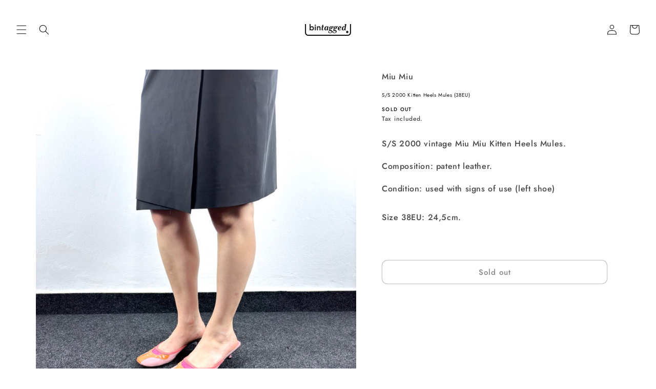

--- FILE ---
content_type: text/html; charset=utf-8
request_url: https://www.bintagged.com/products/miu-miu-shoes
body_size: 24648
content:
<!doctype html>
<html class="no-js" lang="en">
  <head>
 
<meta charset="utf-8">
    <meta http-equiv="X-UA-Compatible" content="IE=edge">
    <meta name="viewport" content="width=device-width,initial-scale=1">
    <meta name="theme-color" content="">
    <link rel="canonical" href="https://www.bintagged.com/products/miu-miu-shoes">
    <link rel="preconnect" href="https://cdn.shopify.com" crossorigin><link rel="icon" type="image/png" href="//www.bintagged.com/cdn/shop/files/BINTAGGED_favicono_d5997b4f-4e18-4964-ada3-cca93ea95e6a.png?crop=center&height=32&v=1684710387&width=32"><link rel="preconnect" href="https://fonts.shopifycdn.com" crossorigin><title>
      S/S 2000 Kitten Heels Mules (38EU)
 &ndash; Bintagged</title>

    
      <meta name="description" content="S/S 2000 vintage Miu Miu Kitten Heels Mules. Composition: patent leather. Condition: used with signs of use (left shoe)Size 38EU: 24,5cm.  ">
    

    

<meta property="og:site_name" content="Bintagged">
<meta property="og:url" content="https://www.bintagged.com/products/miu-miu-shoes">
<meta property="og:title" content="S/S 2000 Kitten Heels Mules (38EU)">
<meta property="og:type" content="product">
<meta property="og:description" content="S/S 2000 vintage Miu Miu Kitten Heels Mules. Composition: patent leather. Condition: used with signs of use (left shoe)Size 38EU: 24,5cm.  "><meta property="og:image" content="http://www.bintagged.com/cdn/shop/files/ED959803-81FA-4FA1-8635-88A777BF4F1E.jpg?v=1711363931">
  <meta property="og:image:secure_url" content="https://www.bintagged.com/cdn/shop/files/ED959803-81FA-4FA1-8635-88A777BF4F1E.jpg?v=1711363931">
  <meta property="og:image:width" content="960">
  <meta property="og:image:height" content="1280"><meta property="og:price:amount" content="250,00">
  <meta property="og:price:currency" content="EUR"><meta name="twitter:card" content="summary_large_image">
<meta name="twitter:title" content="S/S 2000 Kitten Heels Mules (38EU)">
<meta name="twitter:description" content="S/S 2000 vintage Miu Miu Kitten Heels Mules. Composition: patent leather. Condition: used with signs of use (left shoe)Size 38EU: 24,5cm.  ">


    <script src="//www.bintagged.com/cdn/shop/t/8/assets/constants.js?v=95358004781563950421684795457" defer="defer"></script>
    <script src="//www.bintagged.com/cdn/shop/t/8/assets/pubsub.js?v=2921868252632587581684795457" defer="defer"></script>
    <script src="//www.bintagged.com/cdn/shop/t/8/assets/global.js?v=127210358271191040921684795457" defer="defer"></script>
    <script>window.performance && window.performance.mark && window.performance.mark('shopify.content_for_header.start');</script><meta name="facebook-domain-verification" content="6xor4amsnw64km5z0gwbvgxa10rgz7">
<meta id="shopify-digital-wallet" name="shopify-digital-wallet" content="/58039435455/digital_wallets/dialog">
<meta name="shopify-checkout-api-token" content="17188e81e981e6e4c6399fafbc86ae75">
<link rel="alternate" type="application/json+oembed" href="https://www.bintagged.com/products/miu-miu-shoes.oembed">
<script async="async" src="/checkouts/internal/preloads.js?locale=en-ES"></script>
<link rel="preconnect" href="https://shop.app" crossorigin="anonymous">
<script async="async" src="https://shop.app/checkouts/internal/preloads.js?locale=en-ES&shop_id=58039435455" crossorigin="anonymous"></script>
<script id="apple-pay-shop-capabilities" type="application/json">{"shopId":58039435455,"countryCode":"DK","currencyCode":"EUR","merchantCapabilities":["supports3DS"],"merchantId":"gid:\/\/shopify\/Shop\/58039435455","merchantName":"Bintagged","requiredBillingContactFields":["postalAddress","email","phone"],"requiredShippingContactFields":["postalAddress","email","phone"],"shippingType":"shipping","supportedNetworks":["visa","maestro","masterCard","amex"],"total":{"type":"pending","label":"Bintagged","amount":"1.00"},"shopifyPaymentsEnabled":true,"supportsSubscriptions":true}</script>
<script id="shopify-features" type="application/json">{"accessToken":"17188e81e981e6e4c6399fafbc86ae75","betas":["rich-media-storefront-analytics"],"domain":"www.bintagged.com","predictiveSearch":true,"shopId":58039435455,"locale":"en"}</script>
<script>var Shopify = Shopify || {};
Shopify.shop = "bintagged-com.myshopify.com";
Shopify.locale = "en";
Shopify.currency = {"active":"EUR","rate":"1.0"};
Shopify.country = "ES";
Shopify.theme = {"name":"Sense","id":149531754819,"schema_name":"Sense","schema_version":"9.0.0","theme_store_id":1356,"role":"main"};
Shopify.theme.handle = "null";
Shopify.theme.style = {"id":null,"handle":null};
Shopify.cdnHost = "www.bintagged.com/cdn";
Shopify.routes = Shopify.routes || {};
Shopify.routes.root = "/";</script>
<script type="module">!function(o){(o.Shopify=o.Shopify||{}).modules=!0}(window);</script>
<script>!function(o){function n(){var o=[];function n(){o.push(Array.prototype.slice.apply(arguments))}return n.q=o,n}var t=o.Shopify=o.Shopify||{};t.loadFeatures=n(),t.autoloadFeatures=n()}(window);</script>
<script>
  window.ShopifyPay = window.ShopifyPay || {};
  window.ShopifyPay.apiHost = "shop.app\/pay";
  window.ShopifyPay.redirectState = null;
</script>
<script id="shop-js-analytics" type="application/json">{"pageType":"product"}</script>
<script defer="defer" async type="module" src="//www.bintagged.com/cdn/shopifycloud/shop-js/modules/v2/client.init-shop-cart-sync_DtuiiIyl.en.esm.js"></script>
<script defer="defer" async type="module" src="//www.bintagged.com/cdn/shopifycloud/shop-js/modules/v2/chunk.common_CUHEfi5Q.esm.js"></script>
<script type="module">
  await import("//www.bintagged.com/cdn/shopifycloud/shop-js/modules/v2/client.init-shop-cart-sync_DtuiiIyl.en.esm.js");
await import("//www.bintagged.com/cdn/shopifycloud/shop-js/modules/v2/chunk.common_CUHEfi5Q.esm.js");

  window.Shopify.SignInWithShop?.initShopCartSync?.({"fedCMEnabled":true,"windoidEnabled":true});

</script>
<script>
  window.Shopify = window.Shopify || {};
  if (!window.Shopify.featureAssets) window.Shopify.featureAssets = {};
  window.Shopify.featureAssets['shop-js'] = {"shop-cart-sync":["modules/v2/client.shop-cart-sync_DFoTY42P.en.esm.js","modules/v2/chunk.common_CUHEfi5Q.esm.js"],"init-fed-cm":["modules/v2/client.init-fed-cm_D2UNy1i2.en.esm.js","modules/v2/chunk.common_CUHEfi5Q.esm.js"],"init-shop-email-lookup-coordinator":["modules/v2/client.init-shop-email-lookup-coordinator_BQEe2rDt.en.esm.js","modules/v2/chunk.common_CUHEfi5Q.esm.js"],"shop-cash-offers":["modules/v2/client.shop-cash-offers_3CTtReFF.en.esm.js","modules/v2/chunk.common_CUHEfi5Q.esm.js","modules/v2/chunk.modal_BewljZkx.esm.js"],"shop-button":["modules/v2/client.shop-button_C6oxCjDL.en.esm.js","modules/v2/chunk.common_CUHEfi5Q.esm.js"],"init-windoid":["modules/v2/client.init-windoid_5pix8xhK.en.esm.js","modules/v2/chunk.common_CUHEfi5Q.esm.js"],"avatar":["modules/v2/client.avatar_BTnouDA3.en.esm.js"],"init-shop-cart-sync":["modules/v2/client.init-shop-cart-sync_DtuiiIyl.en.esm.js","modules/v2/chunk.common_CUHEfi5Q.esm.js"],"shop-toast-manager":["modules/v2/client.shop-toast-manager_BYv_8cH1.en.esm.js","modules/v2/chunk.common_CUHEfi5Q.esm.js"],"pay-button":["modules/v2/client.pay-button_FnF9EIkY.en.esm.js","modules/v2/chunk.common_CUHEfi5Q.esm.js"],"shop-login-button":["modules/v2/client.shop-login-button_CH1KUpOf.en.esm.js","modules/v2/chunk.common_CUHEfi5Q.esm.js","modules/v2/chunk.modal_BewljZkx.esm.js"],"init-customer-accounts-sign-up":["modules/v2/client.init-customer-accounts-sign-up_aj7QGgYS.en.esm.js","modules/v2/client.shop-login-button_CH1KUpOf.en.esm.js","modules/v2/chunk.common_CUHEfi5Q.esm.js","modules/v2/chunk.modal_BewljZkx.esm.js"],"init-shop-for-new-customer-accounts":["modules/v2/client.init-shop-for-new-customer-accounts_NbnYRf_7.en.esm.js","modules/v2/client.shop-login-button_CH1KUpOf.en.esm.js","modules/v2/chunk.common_CUHEfi5Q.esm.js","modules/v2/chunk.modal_BewljZkx.esm.js"],"init-customer-accounts":["modules/v2/client.init-customer-accounts_ppedhqCH.en.esm.js","modules/v2/client.shop-login-button_CH1KUpOf.en.esm.js","modules/v2/chunk.common_CUHEfi5Q.esm.js","modules/v2/chunk.modal_BewljZkx.esm.js"],"shop-follow-button":["modules/v2/client.shop-follow-button_CMIBBa6u.en.esm.js","modules/v2/chunk.common_CUHEfi5Q.esm.js","modules/v2/chunk.modal_BewljZkx.esm.js"],"lead-capture":["modules/v2/client.lead-capture_But0hIyf.en.esm.js","modules/v2/chunk.common_CUHEfi5Q.esm.js","modules/v2/chunk.modal_BewljZkx.esm.js"],"checkout-modal":["modules/v2/client.checkout-modal_BBxc70dQ.en.esm.js","modules/v2/chunk.common_CUHEfi5Q.esm.js","modules/v2/chunk.modal_BewljZkx.esm.js"],"shop-login":["modules/v2/client.shop-login_hM3Q17Kl.en.esm.js","modules/v2/chunk.common_CUHEfi5Q.esm.js","modules/v2/chunk.modal_BewljZkx.esm.js"],"payment-terms":["modules/v2/client.payment-terms_CAtGlQYS.en.esm.js","modules/v2/chunk.common_CUHEfi5Q.esm.js","modules/v2/chunk.modal_BewljZkx.esm.js"]};
</script>
<script>(function() {
  var isLoaded = false;
  function asyncLoad() {
    if (isLoaded) return;
    isLoaded = true;
    var urls = ["https:\/\/scrollio.bysimpli.com\/script?shop=bintagged-com.myshopify.com"];
    for (var i = 0; i < urls.length; i++) {
      var s = document.createElement('script');
      s.type = 'text/javascript';
      s.async = true;
      s.src = urls[i];
      var x = document.getElementsByTagName('script')[0];
      x.parentNode.insertBefore(s, x);
    }
  };
  if(window.attachEvent) {
    window.attachEvent('onload', asyncLoad);
  } else {
    window.addEventListener('load', asyncLoad, false);
  }
})();</script>
<script id="__st">var __st={"a":58039435455,"offset":3600,"reqid":"79942762-9bca-444e-ba32-bce783662446-1766611667","pageurl":"www.bintagged.com\/products\/miu-miu-shoes","u":"71d3ec07fd3f","p":"product","rtyp":"product","rid":9032282440003};</script>
<script>window.ShopifyPaypalV4VisibilityTracking = true;</script>
<script id="captcha-bootstrap">!function(){'use strict';const t='contact',e='account',n='new_comment',o=[[t,t],['blogs',n],['comments',n],[t,'customer']],c=[[e,'customer_login'],[e,'guest_login'],[e,'recover_customer_password'],[e,'create_customer']],r=t=>t.map((([t,e])=>`form[action*='/${t}']:not([data-nocaptcha='true']) input[name='form_type'][value='${e}']`)).join(','),a=t=>()=>t?[...document.querySelectorAll(t)].map((t=>t.form)):[];function s(){const t=[...o],e=r(t);return a(e)}const i='password',u='form_key',d=['recaptcha-v3-token','g-recaptcha-response','h-captcha-response',i],f=()=>{try{return window.sessionStorage}catch{return}},m='__shopify_v',_=t=>t.elements[u];function p(t,e,n=!1){try{const o=window.sessionStorage,c=JSON.parse(o.getItem(e)),{data:r}=function(t){const{data:e,action:n}=t;return t[m]||n?{data:e,action:n}:{data:t,action:n}}(c);for(const[e,n]of Object.entries(r))t.elements[e]&&(t.elements[e].value=n);n&&o.removeItem(e)}catch(o){console.error('form repopulation failed',{error:o})}}const l='form_type',E='cptcha';function T(t){t.dataset[E]=!0}const w=window,h=w.document,L='Shopify',v='ce_forms',y='captcha';let A=!1;((t,e)=>{const n=(g='f06e6c50-85a8-45c8-87d0-21a2b65856fe',I='https://cdn.shopify.com/shopifycloud/storefront-forms-hcaptcha/ce_storefront_forms_captcha_hcaptcha.v1.5.2.iife.js',D={infoText:'Protected by hCaptcha',privacyText:'Privacy',termsText:'Terms'},(t,e,n)=>{const o=w[L][v],c=o.bindForm;if(c)return c(t,g,e,D).then(n);var r;o.q.push([[t,g,e,D],n]),r=I,A||(h.body.append(Object.assign(h.createElement('script'),{id:'captcha-provider',async:!0,src:r})),A=!0)});var g,I,D;w[L]=w[L]||{},w[L][v]=w[L][v]||{},w[L][v].q=[],w[L][y]=w[L][y]||{},w[L][y].protect=function(t,e){n(t,void 0,e),T(t)},Object.freeze(w[L][y]),function(t,e,n,w,h,L){const[v,y,A,g]=function(t,e,n){const i=e?o:[],u=t?c:[],d=[...i,...u],f=r(d),m=r(i),_=r(d.filter((([t,e])=>n.includes(e))));return[a(f),a(m),a(_),s()]}(w,h,L),I=t=>{const e=t.target;return e instanceof HTMLFormElement?e:e&&e.form},D=t=>v().includes(t);t.addEventListener('submit',(t=>{const e=I(t);if(!e)return;const n=D(e)&&!e.dataset.hcaptchaBound&&!e.dataset.recaptchaBound,o=_(e),c=g().includes(e)&&(!o||!o.value);(n||c)&&t.preventDefault(),c&&!n&&(function(t){try{if(!f())return;!function(t){const e=f();if(!e)return;const n=_(t);if(!n)return;const o=n.value;o&&e.removeItem(o)}(t);const e=Array.from(Array(32),(()=>Math.random().toString(36)[2])).join('');!function(t,e){_(t)||t.append(Object.assign(document.createElement('input'),{type:'hidden',name:u})),t.elements[u].value=e}(t,e),function(t,e){const n=f();if(!n)return;const o=[...t.querySelectorAll(`input[type='${i}']`)].map((({name:t})=>t)),c=[...d,...o],r={};for(const[a,s]of new FormData(t).entries())c.includes(a)||(r[a]=s);n.setItem(e,JSON.stringify({[m]:1,action:t.action,data:r}))}(t,e)}catch(e){console.error('failed to persist form',e)}}(e),e.submit())}));const S=(t,e)=>{t&&!t.dataset[E]&&(n(t,e.some((e=>e===t))),T(t))};for(const o of['focusin','change'])t.addEventListener(o,(t=>{const e=I(t);D(e)&&S(e,y())}));const B=e.get('form_key'),M=e.get(l),P=B&&M;t.addEventListener('DOMContentLoaded',(()=>{const t=y();if(P)for(const e of t)e.elements[l].value===M&&p(e,B);[...new Set([...A(),...v().filter((t=>'true'===t.dataset.shopifyCaptcha))])].forEach((e=>S(e,t)))}))}(h,new URLSearchParams(w.location.search),n,t,e,['guest_login'])})(!0,!0)}();</script>
<script integrity="sha256-4kQ18oKyAcykRKYeNunJcIwy7WH5gtpwJnB7kiuLZ1E=" data-source-attribution="shopify.loadfeatures" defer="defer" src="//www.bintagged.com/cdn/shopifycloud/storefront/assets/storefront/load_feature-a0a9edcb.js" crossorigin="anonymous"></script>
<script crossorigin="anonymous" defer="defer" src="//www.bintagged.com/cdn/shopifycloud/storefront/assets/shopify_pay/storefront-65b4c6d7.js?v=20250812"></script>
<script data-source-attribution="shopify.dynamic_checkout.dynamic.init">var Shopify=Shopify||{};Shopify.PaymentButton=Shopify.PaymentButton||{isStorefrontPortableWallets:!0,init:function(){window.Shopify.PaymentButton.init=function(){};var t=document.createElement("script");t.src="https://www.bintagged.com/cdn/shopifycloud/portable-wallets/latest/portable-wallets.en.js",t.type="module",document.head.appendChild(t)}};
</script>
<script data-source-attribution="shopify.dynamic_checkout.buyer_consent">
  function portableWalletsHideBuyerConsent(e){var t=document.getElementById("shopify-buyer-consent"),n=document.getElementById("shopify-subscription-policy-button");t&&n&&(t.classList.add("hidden"),t.setAttribute("aria-hidden","true"),n.removeEventListener("click",e))}function portableWalletsShowBuyerConsent(e){var t=document.getElementById("shopify-buyer-consent"),n=document.getElementById("shopify-subscription-policy-button");t&&n&&(t.classList.remove("hidden"),t.removeAttribute("aria-hidden"),n.addEventListener("click",e))}window.Shopify?.PaymentButton&&(window.Shopify.PaymentButton.hideBuyerConsent=portableWalletsHideBuyerConsent,window.Shopify.PaymentButton.showBuyerConsent=portableWalletsShowBuyerConsent);
</script>
<script data-source-attribution="shopify.dynamic_checkout.cart.bootstrap">document.addEventListener("DOMContentLoaded",(function(){function t(){return document.querySelector("shopify-accelerated-checkout-cart, shopify-accelerated-checkout")}if(t())Shopify.PaymentButton.init();else{new MutationObserver((function(e,n){t()&&(Shopify.PaymentButton.init(),n.disconnect())})).observe(document.body,{childList:!0,subtree:!0})}}));
</script>
<script id='scb4127' type='text/javascript' async='' src='https://www.bintagged.com/cdn/shopifycloud/privacy-banner/storefront-banner.js'></script><link id="shopify-accelerated-checkout-styles" rel="stylesheet" media="screen" href="https://www.bintagged.com/cdn/shopifycloud/portable-wallets/latest/accelerated-checkout-backwards-compat.css" crossorigin="anonymous">
<style id="shopify-accelerated-checkout-cart">
        #shopify-buyer-consent {
  margin-top: 1em;
  display: inline-block;
  width: 100%;
}

#shopify-buyer-consent.hidden {
  display: none;
}

#shopify-subscription-policy-button {
  background: none;
  border: none;
  padding: 0;
  text-decoration: underline;
  font-size: inherit;
  cursor: pointer;
}

#shopify-subscription-policy-button::before {
  box-shadow: none;
}

      </style>
<script id="sections-script" data-sections="header" defer="defer" src="//www.bintagged.com/cdn/shop/t/8/compiled_assets/scripts.js?1485"></script>
<script>window.performance && window.performance.mark && window.performance.mark('shopify.content_for_header.end');</script>


    <style data-shopify>
      @font-face {
  font-family: Jost;
  font-weight: 500;
  font-style: normal;
  font-display: swap;
  src: url("//www.bintagged.com/cdn/fonts/jost/jost_n5.7c8497861ffd15f4e1284cd221f14658b0e95d61.woff2") format("woff2"),
       url("//www.bintagged.com/cdn/fonts/jost/jost_n5.fb6a06896db583cc2df5ba1b30d9c04383119dd9.woff") format("woff");
}

      @font-face {
  font-family: Jost;
  font-weight: 700;
  font-style: normal;
  font-display: swap;
  src: url("//www.bintagged.com/cdn/fonts/jost/jost_n7.921dc18c13fa0b0c94c5e2517ffe06139c3615a3.woff2") format("woff2"),
       url("//www.bintagged.com/cdn/fonts/jost/jost_n7.cbfc16c98c1e195f46c536e775e4e959c5f2f22b.woff") format("woff");
}

      @font-face {
  font-family: Jost;
  font-weight: 500;
  font-style: italic;
  font-display: swap;
  src: url("//www.bintagged.com/cdn/fonts/jost/jost_i5.a6c7dbde35f2b89f8461eacda9350127566e5d51.woff2") format("woff2"),
       url("//www.bintagged.com/cdn/fonts/jost/jost_i5.2b58baee736487eede6bcdb523ca85eea2418357.woff") format("woff");
}

      @font-face {
  font-family: Jost;
  font-weight: 700;
  font-style: italic;
  font-display: swap;
  src: url("//www.bintagged.com/cdn/fonts/jost/jost_i7.d8201b854e41e19d7ed9b1a31fe4fe71deea6d3f.woff2") format("woff2"),
       url("//www.bintagged.com/cdn/fonts/jost/jost_i7.eae515c34e26b6c853efddc3fc0c552e0de63757.woff") format("woff");
}

      @font-face {
  font-family: Jost;
  font-weight: 400;
  font-style: normal;
  font-display: swap;
  src: url("//www.bintagged.com/cdn/fonts/jost/jost_n4.d47a1b6347ce4a4c9f437608011273009d91f2b7.woff2") format("woff2"),
       url("//www.bintagged.com/cdn/fonts/jost/jost_n4.791c46290e672b3f85c3d1c651ef2efa3819eadd.woff") format("woff");
}


      :root {
        --font-body-family: Jost, sans-serif;
        --font-body-style: normal;
        --font-body-weight: 500;
        --font-body-weight-bold: 800;

        --font-heading-family: Jost, sans-serif;
        --font-heading-style: normal;
        --font-heading-weight: 400;

        --font-body-scale: 1.0;
        --font-heading-scale: 1.0;

        --color-base-text: 11, 11, 11;
        --color-shadow: 11, 11, 11;
        --color-base-background-1: 255, 255, 255;
        --color-base-background-2: 255, 255, 255;
        --color-base-solid-button-labels: 11, 11, 11;
        --color-base-outline-button-labels: 11, 11, 11;
        --color-base-accent-1: 255, 255, 255;
        --color-base-accent-2: 218, 192, 142;
        --payment-terms-background-color: #ffffff;

        --gradient-base-background-1: #ffffff;
        --gradient-base-background-2: #ffffff;
        --gradient-base-accent-1: #fff;
        --gradient-base-accent-2: #dac08e;

        --media-padding: px;
        --media-border-opacity: 0.1;
        --media-border-width: 0px;
        --media-radius: 0px;
        --media-shadow-opacity: 0.0;
        --media-shadow-horizontal-offset: 10px;
        --media-shadow-vertical-offset: 6px;
        --media-shadow-blur-radius: 20px;
        --media-shadow-visible: 0;

        --page-width: 120rem;
        --page-width-margin: 0rem;

        --product-card-image-padding: 0.0rem;
        --product-card-corner-radius: 0.0rem;
        --product-card-text-alignment: center;
        --product-card-border-width: 0.0rem;
        --product-card-border-opacity: 0.1;
        --product-card-shadow-opacity: 0.0;
        --product-card-shadow-visible: 0;
        --product-card-shadow-horizontal-offset: 1.0rem;
        --product-card-shadow-vertical-offset: 1.0rem;
        --product-card-shadow-blur-radius: 3.5rem;

        --collection-card-image-padding: 0.0rem;
        --collection-card-corner-radius: 0.0rem;
        --collection-card-text-alignment: center;
        --collection-card-border-width: 0.0rem;
        --collection-card-border-opacity: 0.1;
        --collection-card-shadow-opacity: 0.05;
        --collection-card-shadow-visible: 1;
        --collection-card-shadow-horizontal-offset: 1.0rem;
        --collection-card-shadow-vertical-offset: 1.0rem;
        --collection-card-shadow-blur-radius: 3.5rem;

        --blog-card-image-padding: 0.0rem;
        --blog-card-corner-radius: 1.2rem;
        --blog-card-text-alignment: center;
        --blog-card-border-width: 0.0rem;
        --blog-card-border-opacity: 0.1;
        --blog-card-shadow-opacity: 0.05;
        --blog-card-shadow-visible: 1;
        --blog-card-shadow-horizontal-offset: 1.0rem;
        --blog-card-shadow-vertical-offset: 1.0rem;
        --blog-card-shadow-blur-radius: 3.5rem;

        --badge-corner-radius: 2.0rem;

        --popup-border-width: 1px;
        --popup-border-opacity: 0.1;
        --popup-corner-radius: 22px;
        --popup-shadow-opacity: 0.1;
        --popup-shadow-horizontal-offset: 10px;
        --popup-shadow-vertical-offset: 12px;
        --popup-shadow-blur-radius: 20px;

        --drawer-border-width: 1px;
        --drawer-border-opacity: 0.1;
        --drawer-shadow-opacity: 0.0;
        --drawer-shadow-horizontal-offset: 0px;
        --drawer-shadow-vertical-offset: 4px;
        --drawer-shadow-blur-radius: 5px;

        --spacing-sections-desktop: 0px;
        --spacing-sections-mobile: 0px;

        --grid-desktop-vertical-spacing: 40px;
        --grid-desktop-horizontal-spacing: 40px;
        --grid-mobile-vertical-spacing: 20px;
        --grid-mobile-horizontal-spacing: 20px;

        --text-boxes-border-opacity: 0.1;
        --text-boxes-border-width: 0px;
        --text-boxes-radius: 0px;
        --text-boxes-shadow-opacity: 0.0;
        --text-boxes-shadow-visible: 0;
        --text-boxes-shadow-horizontal-offset: 10px;
        --text-boxes-shadow-vertical-offset: 12px;
        --text-boxes-shadow-blur-radius: 20px;

        --buttons-radius: 10px;
        --buttons-radius-outset: 11px;
        --buttons-border-width: 1px;
        --buttons-border-opacity: 0.55;
        --buttons-shadow-opacity: 0.0;
        --buttons-shadow-visible: 0;
        --buttons-shadow-horizontal-offset: 0px;
        --buttons-shadow-vertical-offset: 4px;
        --buttons-shadow-blur-radius: 5px;
        --buttons-border-offset: 0.3px;

        --inputs-radius: 10px;
        --inputs-border-width: 1px;
        --inputs-border-opacity: 0.55;
        --inputs-shadow-opacity: 0.0;
        --inputs-shadow-horizontal-offset: 0px;
        --inputs-margin-offset: 0px;
        --inputs-shadow-vertical-offset: 4px;
        --inputs-shadow-blur-radius: 5px;
        --inputs-radius-outset: 11px;

        --variant-pills-radius: 10px;
        --variant-pills-border-width: 0px;
        --variant-pills-border-opacity: 0.1;
        --variant-pills-shadow-opacity: 0.0;
        --variant-pills-shadow-horizontal-offset: 0px;
        --variant-pills-shadow-vertical-offset: 4px;
        --variant-pills-shadow-blur-radius: 5px;
      }

      *,
      *::before,
      *::after {
        box-sizing: inherit;
      }

      html {
        box-sizing: border-box;
        font-size: calc(var(--font-body-scale) * 62.5%);
        height: 100%;
      }

      body {
        display: grid;
        grid-template-rows: auto auto 1fr auto;
        grid-template-columns: 100%;
        min-height: 100%;
        margin: 0;
        font-size: 1.5rem;
        letter-spacing: 0.06rem;
        line-height: calc(1 + 0.8 / var(--font-body-scale));
        font-family: var(--font-body-family);
        font-style: var(--font-body-style);
        font-weight: var(--font-body-weight);
      }

      @media screen and (min-width: 750px) {
        body {
          font-size: 1.6rem;
        }
      }
    </style>

    <link href="//www.bintagged.com/cdn/shop/t/8/assets/base.css?v=4758002225874172161739221263" rel="stylesheet" type="text/css" media="all" />
<link rel="preload" as="font" href="//www.bintagged.com/cdn/fonts/jost/jost_n5.7c8497861ffd15f4e1284cd221f14658b0e95d61.woff2" type="font/woff2" crossorigin><link rel="preload" as="font" href="//www.bintagged.com/cdn/fonts/jost/jost_n4.d47a1b6347ce4a4c9f437608011273009d91f2b7.woff2" type="font/woff2" crossorigin><link rel="stylesheet" href="//www.bintagged.com/cdn/shop/t/8/assets/component-predictive-search.css?v=85913294783299393391684795457" media="print" onload="this.media='all'"><script>document.documentElement.className = document.documentElement.className.replace('no-js', 'js');
    if (Shopify.designMode) {
      document.documentElement.classList.add('shopify-design-mode');
    }
    </script>
  
<!-- BEGIN app block: shopify://apps/essential-announcer/blocks/app-embed/93b5429f-c8d6-4c33-ae14-250fd84f361b --><script>
  
    window.essentialAnnouncementConfigs = [];
  
  window.essentialAnnouncementMeta = {
    productCollections: [{"id":294646481087,"handle":"miu-miu","title":"MIU MIU","updated_at":"2025-12-22T10:32:00+01:00","body_html":"","published_at":"2022-11-03T10:30:45+01:00","sort_order":"manual","template_suffix":"","disjunctive":false,"rules":[{"column":"vendor","relation":"equals","condition":"Miu Miu"}],"published_scope":"web"},{"id":288938066111,"handle":"vendidos","title":"Sold","updated_at":"2025-12-18T12:59:05+01:00","body_html":"","published_at":"2022-04-19T21:12:13+02:00","sort_order":"created-desc","template_suffix":"","disjunctive":false,"rules":[{"column":"variant_inventory","relation":"equals","condition":"0"}],"published_scope":"web"}],
    productData: {"id":9032282440003,"title":"S\/S 2000 Kitten Heels Mules (38EU)","handle":"miu-miu-shoes","description":"\u003cp\u003eS\/S 2000 vintage Miu Miu Kitten Heels Mules.\u003c\/p\u003e\n\u003cp\u003eComposition: patent leather.\u003c\/p\u003e\n\u003cp\u003eCondition: used with signs of use (left shoe)\u003cbr\u003e\u003cbr\u003eSize 38EU: 24,5cm.\u003c\/p\u003e\n\u003cp\u003e \u003c\/p\u003e","published_at":"2024-02-16T13:30:43+01:00","created_at":"2024-02-15T12:11:17+01:00","vendor":"Miu Miu","type":"Footwear","tags":[],"price":25000,"price_min":25000,"price_max":25000,"available":false,"price_varies":false,"compare_at_price":null,"compare_at_price_min":0,"compare_at_price_max":0,"compare_at_price_varies":false,"variants":[{"id":47892982923587,"title":"Default Title","option1":"Default Title","option2":null,"option3":null,"sku":"","requires_shipping":true,"taxable":false,"featured_image":null,"available":false,"name":"S\/S 2000 Kitten Heels Mules (38EU)","public_title":null,"options":["Default Title"],"price":25000,"weight":0,"compare_at_price":null,"inventory_management":"shopify","barcode":null,"requires_selling_plan":false,"selling_plan_allocations":[]}],"images":["\/\/www.bintagged.com\/cdn\/shop\/files\/ED959803-81FA-4FA1-8635-88A777BF4F1E.jpg?v=1711363931","\/\/www.bintagged.com\/cdn\/shop\/files\/8E0EEEB6-39E8-4313-98D6-CE5C936E914E.jpg?v=1711363930","\/\/www.bintagged.com\/cdn\/shop\/files\/A1FA5C73-EF9C-4877-9359-877A89485D01.jpg?v=1711363930","\/\/www.bintagged.com\/cdn\/shop\/files\/987BCAEB-C071-4873-9594-D23D94968C6B.jpg?v=1711363931"],"featured_image":"\/\/www.bintagged.com\/cdn\/shop\/files\/ED959803-81FA-4FA1-8635-88A777BF4F1E.jpg?v=1711363931","options":["Title"],"media":[{"alt":null,"id":46146706735427,"position":6,"preview_image":{"aspect_ratio":0.75,"height":1280,"width":960,"src":"\/\/www.bintagged.com\/cdn\/shop\/files\/ED959803-81FA-4FA1-8635-88A777BF4F1E.jpg?v=1711363931"},"aspect_ratio":0.75,"height":1280,"media_type":"image","src":"\/\/www.bintagged.com\/cdn\/shop\/files\/ED959803-81FA-4FA1-8635-88A777BF4F1E.jpg?v=1711363931","width":960},{"alt":null,"id":46146706768195,"position":7,"preview_image":{"aspect_ratio":0.75,"height":1280,"width":960,"src":"\/\/www.bintagged.com\/cdn\/shop\/files\/8E0EEEB6-39E8-4313-98D6-CE5C936E914E.jpg?v=1711363930"},"aspect_ratio":0.75,"height":1280,"media_type":"image","src":"\/\/www.bintagged.com\/cdn\/shop\/files\/8E0EEEB6-39E8-4313-98D6-CE5C936E914E.jpg?v=1711363930","width":960},{"alt":null,"id":46146706800963,"position":8,"preview_image":{"aspect_ratio":0.75,"height":1280,"width":960,"src":"\/\/www.bintagged.com\/cdn\/shop\/files\/A1FA5C73-EF9C-4877-9359-877A89485D01.jpg?v=1711363930"},"aspect_ratio":0.75,"height":1280,"media_type":"image","src":"\/\/www.bintagged.com\/cdn\/shop\/files\/A1FA5C73-EF9C-4877-9359-877A89485D01.jpg?v=1711363930","width":960},{"alt":null,"id":46146706833731,"position":9,"preview_image":{"aspect_ratio":0.75,"height":1280,"width":960,"src":"\/\/www.bintagged.com\/cdn\/shop\/files\/987BCAEB-C071-4873-9594-D23D94968C6B.jpg?v=1711363931"},"aspect_ratio":0.75,"height":1280,"media_type":"image","src":"\/\/www.bintagged.com\/cdn\/shop\/files\/987BCAEB-C071-4873-9594-D23D94968C6B.jpg?v=1711363931","width":960}],"requires_selling_plan":false,"selling_plan_groups":[],"content":"\u003cp\u003eS\/S 2000 vintage Miu Miu Kitten Heels Mules.\u003c\/p\u003e\n\u003cp\u003eComposition: patent leather.\u003c\/p\u003e\n\u003cp\u003eCondition: used with signs of use (left shoe)\u003cbr\u003e\u003cbr\u003eSize 38EU: 24,5cm.\u003c\/p\u003e\n\u003cp\u003e \u003c\/p\u003e"},
    templateName: "product",
    collectionId: null,
  };
</script>

 
<style>
.essential_annoucement_bar_wrapper {display: none;}
</style>


<script src="https://cdn.shopify.com/extensions/019b0d81-b075-71ee-9450-bc9d69ed75cc/essential-announcement-bar-72/assets/announcement-bar-essential-apps.js" defer></script>

<!-- END app block --><!-- BEGIN app block: shopify://apps/zoorix-sticky-atc/blocks/zoorix-head/16cf6adc-8b22-4e73-be2b-b93c1acde1da --><script>
  window.zoorix_sticky_atc_template = "product";
  window.zoorix_sticky_atc_money_format = "€{{amount_with_comma_separator}}";
  window.zoorix_sticky_atc_money_format_with_currency = "€{{amount_with_comma_separator}} EUR";
  window.zoorix_shop_name = "bintagged-com.myshopify.com";
  window.zoorix_sticky_atc_config = null;

  
    window.zoorix_sticky_collection_handle = null;
  

  
    window.zoorix_sticky_page_handle = null;
  

  
    window.zoorix_sticky_blog_handle = null;
  

  
    window.zoorix_sticky_article_handle = null;
  
</script>










  


<script>
  var zrxLoadStickyAtc = false;
  var zrxLoadQuickAtc = false;

  if (window.zoorix_sticky_atc_config) {
    // there is a config in the metafield. Load accordingly
    if (window.zoorix_sticky_atc_config.enabled) {
      zrxLoadStickyAtc = true;
      if (
        window.zoorix_sticky_atc_config.quickAddToCart &&
        (window.zoorix_sticky_atc_template === 'index' ||
          window.zoorix_sticky_collection_handle ||
          window.zoorix_sticky_atc_template.includes('product'))
      ) {
        zrxLoadQuickAtc = true;
      }
    }
  } else {
    // there is mo metafield, load the old way
    var script = document.createElement('script');
    script.src = 'https://public.zoorix.com/sticky-atc/domains/' + window.zoorix_shop_name + '/sticky-atc-core.js';
    script.async = true;
    document.head.appendChild(script);
  }

  if (zrxLoadQuickAtc || zrxLoadStickyAtc) {
    window.zoorixFrontendUtils = window.zoorixFrontendUtils || [];
    var widget_dev = window.zoorix_sticky_atc_config.widget_dev;
    var widget_dev_path = 'https://public.zoorix.com/satc-widget-dev/' + widget_dev;

    document.addEventListener('zrxRequestLoadJsCss', function() {
      document.removeEventListener('zrxRequestLoadJsCss', arguments.callee);
      if (window.zoorix_sticky_atc_config.custom_css) {
        const styleTag = document.createElement('style');
        styleTag.type = 'text/css';
        const cssChild = document.createTextNode(window.zoorix_sticky_atc_config.custom_css);
        styleTag.appendChild(cssChild);
        document.head.appendChild(styleTag);
      }

      if (window.zoorix_sticky_atc_config.custom_js) {
        const scriptTag = document.createElement('script');
        scriptTag.setAttribute('type', 'text/javascript');
        const scriptChild = document.createTextNode(window.zoorix_sticky_atc_config.custom_js);
        scriptTag.appendChild(scriptChild);
        document.head.appendChild(scriptTag);
      }
    });

    if (zrxLoadQuickAtc) {
      var script = document.createElement('script');
      script.src = widget_dev
        ? widget_dev_path + '/core-utils.js'
        : 'https://frontend-utils-cloudflare.zoorix.com/core-utils.js';
      script.async = true;
      script.setAttribute('type', 'module');
      document.head.appendChild(script);

      var script = document.createElement('script');
      script.src = widget_dev
        ? widget_dev_path + '/quick-add.js'
        : 'https://quick-atc-widget-cloudflare.zoorix.com/quick-add.js';
      script.async = true;
      script.setAttribute('type', 'module');
      document.head.appendChild(script);
    }

    if (zrxLoadStickyAtc) {
      var script = document.createElement('script');
      script.src = widget_dev
        ? widget_dev_path + '/core-bar.js'
        : 'https://satc-display-cloudflare.zoorix.com/core-bar.js';
      script.async = true;
      script.setAttribute('type', 'module');
      document.head.appendChild(script);
    }
  }
</script>


<!-- END app block --><link href="https://monorail-edge.shopifysvc.com" rel="dns-prefetch">
<script>(function(){if ("sendBeacon" in navigator && "performance" in window) {try {var session_token_from_headers = performance.getEntriesByType('navigation')[0].serverTiming.find(x => x.name == '_s').description;} catch {var session_token_from_headers = undefined;}var session_cookie_matches = document.cookie.match(/_shopify_s=([^;]*)/);var session_token_from_cookie = session_cookie_matches && session_cookie_matches.length === 2 ? session_cookie_matches[1] : "";var session_token = session_token_from_headers || session_token_from_cookie || "";function handle_abandonment_event(e) {var entries = performance.getEntries().filter(function(entry) {return /monorail-edge.shopifysvc.com/.test(entry.name);});if (!window.abandonment_tracked && entries.length === 0) {window.abandonment_tracked = true;var currentMs = Date.now();var navigation_start = performance.timing.navigationStart;var payload = {shop_id: 58039435455,url: window.location.href,navigation_start,duration: currentMs - navigation_start,session_token,page_type: "product"};window.navigator.sendBeacon("https://monorail-edge.shopifysvc.com/v1/produce", JSON.stringify({schema_id: "online_store_buyer_site_abandonment/1.1",payload: payload,metadata: {event_created_at_ms: currentMs,event_sent_at_ms: currentMs}}));}}window.addEventListener('pagehide', handle_abandonment_event);}}());</script>
<script id="web-pixels-manager-setup">(function e(e,d,r,n,o){if(void 0===o&&(o={}),!Boolean(null===(a=null===(i=window.Shopify)||void 0===i?void 0:i.analytics)||void 0===a?void 0:a.replayQueue)){var i,a;window.Shopify=window.Shopify||{};var t=window.Shopify;t.analytics=t.analytics||{};var s=t.analytics;s.replayQueue=[],s.publish=function(e,d,r){return s.replayQueue.push([e,d,r]),!0};try{self.performance.mark("wpm:start")}catch(e){}var l=function(){var e={modern:/Edge?\/(1{2}[4-9]|1[2-9]\d|[2-9]\d{2}|\d{4,})\.\d+(\.\d+|)|Firefox\/(1{2}[4-9]|1[2-9]\d|[2-9]\d{2}|\d{4,})\.\d+(\.\d+|)|Chrom(ium|e)\/(9{2}|\d{3,})\.\d+(\.\d+|)|(Maci|X1{2}).+ Version\/(15\.\d+|(1[6-9]|[2-9]\d|\d{3,})\.\d+)([,.]\d+|)( \(\w+\)|)( Mobile\/\w+|) Safari\/|Chrome.+OPR\/(9{2}|\d{3,})\.\d+\.\d+|(CPU[ +]OS|iPhone[ +]OS|CPU[ +]iPhone|CPU IPhone OS|CPU iPad OS)[ +]+(15[._]\d+|(1[6-9]|[2-9]\d|\d{3,})[._]\d+)([._]\d+|)|Android:?[ /-](13[3-9]|1[4-9]\d|[2-9]\d{2}|\d{4,})(\.\d+|)(\.\d+|)|Android.+Firefox\/(13[5-9]|1[4-9]\d|[2-9]\d{2}|\d{4,})\.\d+(\.\d+|)|Android.+Chrom(ium|e)\/(13[3-9]|1[4-9]\d|[2-9]\d{2}|\d{4,})\.\d+(\.\d+|)|SamsungBrowser\/([2-9]\d|\d{3,})\.\d+/,legacy:/Edge?\/(1[6-9]|[2-9]\d|\d{3,})\.\d+(\.\d+|)|Firefox\/(5[4-9]|[6-9]\d|\d{3,})\.\d+(\.\d+|)|Chrom(ium|e)\/(5[1-9]|[6-9]\d|\d{3,})\.\d+(\.\d+|)([\d.]+$|.*Safari\/(?![\d.]+ Edge\/[\d.]+$))|(Maci|X1{2}).+ Version\/(10\.\d+|(1[1-9]|[2-9]\d|\d{3,})\.\d+)([,.]\d+|)( \(\w+\)|)( Mobile\/\w+|) Safari\/|Chrome.+OPR\/(3[89]|[4-9]\d|\d{3,})\.\d+\.\d+|(CPU[ +]OS|iPhone[ +]OS|CPU[ +]iPhone|CPU IPhone OS|CPU iPad OS)[ +]+(10[._]\d+|(1[1-9]|[2-9]\d|\d{3,})[._]\d+)([._]\d+|)|Android:?[ /-](13[3-9]|1[4-9]\d|[2-9]\d{2}|\d{4,})(\.\d+|)(\.\d+|)|Mobile Safari.+OPR\/([89]\d|\d{3,})\.\d+\.\d+|Android.+Firefox\/(13[5-9]|1[4-9]\d|[2-9]\d{2}|\d{4,})\.\d+(\.\d+|)|Android.+Chrom(ium|e)\/(13[3-9]|1[4-9]\d|[2-9]\d{2}|\d{4,})\.\d+(\.\d+|)|Android.+(UC? ?Browser|UCWEB|U3)[ /]?(15\.([5-9]|\d{2,})|(1[6-9]|[2-9]\d|\d{3,})\.\d+)\.\d+|SamsungBrowser\/(5\.\d+|([6-9]|\d{2,})\.\d+)|Android.+MQ{2}Browser\/(14(\.(9|\d{2,})|)|(1[5-9]|[2-9]\d|\d{3,})(\.\d+|))(\.\d+|)|K[Aa][Ii]OS\/(3\.\d+|([4-9]|\d{2,})\.\d+)(\.\d+|)/},d=e.modern,r=e.legacy,n=navigator.userAgent;return n.match(d)?"modern":n.match(r)?"legacy":"unknown"}(),u="modern"===l?"modern":"legacy",c=(null!=n?n:{modern:"",legacy:""})[u],f=function(e){return[e.baseUrl,"/wpm","/b",e.hashVersion,"modern"===e.buildTarget?"m":"l",".js"].join("")}({baseUrl:d,hashVersion:r,buildTarget:u}),m=function(e){var d=e.version,r=e.bundleTarget,n=e.surface,o=e.pageUrl,i=e.monorailEndpoint;return{emit:function(e){var a=e.status,t=e.errorMsg,s=(new Date).getTime(),l=JSON.stringify({metadata:{event_sent_at_ms:s},events:[{schema_id:"web_pixels_manager_load/3.1",payload:{version:d,bundle_target:r,page_url:o,status:a,surface:n,error_msg:t},metadata:{event_created_at_ms:s}}]});if(!i)return console&&console.warn&&console.warn("[Web Pixels Manager] No Monorail endpoint provided, skipping logging."),!1;try{return self.navigator.sendBeacon.bind(self.navigator)(i,l)}catch(e){}var u=new XMLHttpRequest;try{return u.open("POST",i,!0),u.setRequestHeader("Content-Type","text/plain"),u.send(l),!0}catch(e){return console&&console.warn&&console.warn("[Web Pixels Manager] Got an unhandled error while logging to Monorail."),!1}}}}({version:r,bundleTarget:l,surface:e.surface,pageUrl:self.location.href,monorailEndpoint:e.monorailEndpoint});try{o.browserTarget=l,function(e){var d=e.src,r=e.async,n=void 0===r||r,o=e.onload,i=e.onerror,a=e.sri,t=e.scriptDataAttributes,s=void 0===t?{}:t,l=document.createElement("script"),u=document.querySelector("head"),c=document.querySelector("body");if(l.async=n,l.src=d,a&&(l.integrity=a,l.crossOrigin="anonymous"),s)for(var f in s)if(Object.prototype.hasOwnProperty.call(s,f))try{l.dataset[f]=s[f]}catch(e){}if(o&&l.addEventListener("load",o),i&&l.addEventListener("error",i),u)u.appendChild(l);else{if(!c)throw new Error("Did not find a head or body element to append the script");c.appendChild(l)}}({src:f,async:!0,onload:function(){if(!function(){var e,d;return Boolean(null===(d=null===(e=window.Shopify)||void 0===e?void 0:e.analytics)||void 0===d?void 0:d.initialized)}()){var d=window.webPixelsManager.init(e)||void 0;if(d){var r=window.Shopify.analytics;r.replayQueue.forEach((function(e){var r=e[0],n=e[1],o=e[2];d.publishCustomEvent(r,n,o)})),r.replayQueue=[],r.publish=d.publishCustomEvent,r.visitor=d.visitor,r.initialized=!0}}},onerror:function(){return m.emit({status:"failed",errorMsg:"".concat(f," has failed to load")})},sri:function(e){var d=/^sha384-[A-Za-z0-9+/=]+$/;return"string"==typeof e&&d.test(e)}(c)?c:"",scriptDataAttributes:o}),m.emit({status:"loading"})}catch(e){m.emit({status:"failed",errorMsg:(null==e?void 0:e.message)||"Unknown error"})}}})({shopId: 58039435455,storefrontBaseUrl: "https://www.bintagged.com",extensionsBaseUrl: "https://extensions.shopifycdn.com/cdn/shopifycloud/web-pixels-manager",monorailEndpoint: "https://monorail-edge.shopifysvc.com/unstable/produce_batch",surface: "storefront-renderer",enabledBetaFlags: ["2dca8a86","a0d5f9d2"],webPixelsConfigList: [{"id":"shopify-app-pixel","configuration":"{}","eventPayloadVersion":"v1","runtimeContext":"STRICT","scriptVersion":"0450","apiClientId":"shopify-pixel","type":"APP","privacyPurposes":["ANALYTICS","MARKETING"]},{"id":"shopify-custom-pixel","eventPayloadVersion":"v1","runtimeContext":"LAX","scriptVersion":"0450","apiClientId":"shopify-pixel","type":"CUSTOM","privacyPurposes":["ANALYTICS","MARKETING"]}],isMerchantRequest: false,initData: {"shop":{"name":"Bintagged","paymentSettings":{"currencyCode":"EUR"},"myshopifyDomain":"bintagged-com.myshopify.com","countryCode":"DK","storefrontUrl":"https:\/\/www.bintagged.com"},"customer":null,"cart":null,"checkout":null,"productVariants":[{"price":{"amount":250.0,"currencyCode":"EUR"},"product":{"title":"S\/S 2000 Kitten Heels Mules (38EU)","vendor":"Miu Miu","id":"9032282440003","untranslatedTitle":"S\/S 2000 Kitten Heels Mules (38EU)","url":"\/products\/miu-miu-shoes","type":"Footwear"},"id":"47892982923587","image":{"src":"\/\/www.bintagged.com\/cdn\/shop\/files\/ED959803-81FA-4FA1-8635-88A777BF4F1E.jpg?v=1711363931"},"sku":"","title":"Default Title","untranslatedTitle":"Default Title"}],"purchasingCompany":null},},"https://www.bintagged.com/cdn","da62cc92w68dfea28pcf9825a4m392e00d0",{"modern":"","legacy":""},{"shopId":"58039435455","storefrontBaseUrl":"https:\/\/www.bintagged.com","extensionBaseUrl":"https:\/\/extensions.shopifycdn.com\/cdn\/shopifycloud\/web-pixels-manager","surface":"storefront-renderer","enabledBetaFlags":"[\"2dca8a86\", \"a0d5f9d2\"]","isMerchantRequest":"false","hashVersion":"da62cc92w68dfea28pcf9825a4m392e00d0","publish":"custom","events":"[[\"page_viewed\",{}],[\"product_viewed\",{\"productVariant\":{\"price\":{\"amount\":250.0,\"currencyCode\":\"EUR\"},\"product\":{\"title\":\"S\/S 2000 Kitten Heels Mules (38EU)\",\"vendor\":\"Miu Miu\",\"id\":\"9032282440003\",\"untranslatedTitle\":\"S\/S 2000 Kitten Heels Mules (38EU)\",\"url\":\"\/products\/miu-miu-shoes\",\"type\":\"Footwear\"},\"id\":\"47892982923587\",\"image\":{\"src\":\"\/\/www.bintagged.com\/cdn\/shop\/files\/ED959803-81FA-4FA1-8635-88A777BF4F1E.jpg?v=1711363931\"},\"sku\":\"\",\"title\":\"Default Title\",\"untranslatedTitle\":\"Default Title\"}}]]"});</script><script>
  window.ShopifyAnalytics = window.ShopifyAnalytics || {};
  window.ShopifyAnalytics.meta = window.ShopifyAnalytics.meta || {};
  window.ShopifyAnalytics.meta.currency = 'EUR';
  var meta = {"product":{"id":9032282440003,"gid":"gid:\/\/shopify\/Product\/9032282440003","vendor":"Miu Miu","type":"Footwear","handle":"miu-miu-shoes","variants":[{"id":47892982923587,"price":25000,"name":"S\/S 2000 Kitten Heels Mules (38EU)","public_title":null,"sku":""}],"remote":false},"page":{"pageType":"product","resourceType":"product","resourceId":9032282440003,"requestId":"79942762-9bca-444e-ba32-bce783662446-1766611667"}};
  for (var attr in meta) {
    window.ShopifyAnalytics.meta[attr] = meta[attr];
  }
</script>
<script class="analytics">
  (function () {
    var customDocumentWrite = function(content) {
      var jquery = null;

      if (window.jQuery) {
        jquery = window.jQuery;
      } else if (window.Checkout && window.Checkout.$) {
        jquery = window.Checkout.$;
      }

      if (jquery) {
        jquery('body').append(content);
      }
    };

    var hasLoggedConversion = function(token) {
      if (token) {
        return document.cookie.indexOf('loggedConversion=' + token) !== -1;
      }
      return false;
    }

    var setCookieIfConversion = function(token) {
      if (token) {
        var twoMonthsFromNow = new Date(Date.now());
        twoMonthsFromNow.setMonth(twoMonthsFromNow.getMonth() + 2);

        document.cookie = 'loggedConversion=' + token + '; expires=' + twoMonthsFromNow;
      }
    }

    var trekkie = window.ShopifyAnalytics.lib = window.trekkie = window.trekkie || [];
    if (trekkie.integrations) {
      return;
    }
    trekkie.methods = [
      'identify',
      'page',
      'ready',
      'track',
      'trackForm',
      'trackLink'
    ];
    trekkie.factory = function(method) {
      return function() {
        var args = Array.prototype.slice.call(arguments);
        args.unshift(method);
        trekkie.push(args);
        return trekkie;
      };
    };
    for (var i = 0; i < trekkie.methods.length; i++) {
      var key = trekkie.methods[i];
      trekkie[key] = trekkie.factory(key);
    }
    trekkie.load = function(config) {
      trekkie.config = config || {};
      trekkie.config.initialDocumentCookie = document.cookie;
      var first = document.getElementsByTagName('script')[0];
      var script = document.createElement('script');
      script.type = 'text/javascript';
      script.onerror = function(e) {
        var scriptFallback = document.createElement('script');
        scriptFallback.type = 'text/javascript';
        scriptFallback.onerror = function(error) {
                var Monorail = {
      produce: function produce(monorailDomain, schemaId, payload) {
        var currentMs = new Date().getTime();
        var event = {
          schema_id: schemaId,
          payload: payload,
          metadata: {
            event_created_at_ms: currentMs,
            event_sent_at_ms: currentMs
          }
        };
        return Monorail.sendRequest("https://" + monorailDomain + "/v1/produce", JSON.stringify(event));
      },
      sendRequest: function sendRequest(endpointUrl, payload) {
        // Try the sendBeacon API
        if (window && window.navigator && typeof window.navigator.sendBeacon === 'function' && typeof window.Blob === 'function' && !Monorail.isIos12()) {
          var blobData = new window.Blob([payload], {
            type: 'text/plain'
          });

          if (window.navigator.sendBeacon(endpointUrl, blobData)) {
            return true;
          } // sendBeacon was not successful

        } // XHR beacon

        var xhr = new XMLHttpRequest();

        try {
          xhr.open('POST', endpointUrl);
          xhr.setRequestHeader('Content-Type', 'text/plain');
          xhr.send(payload);
        } catch (e) {
          console.log(e);
        }

        return false;
      },
      isIos12: function isIos12() {
        return window.navigator.userAgent.lastIndexOf('iPhone; CPU iPhone OS 12_') !== -1 || window.navigator.userAgent.lastIndexOf('iPad; CPU OS 12_') !== -1;
      }
    };
    Monorail.produce('monorail-edge.shopifysvc.com',
      'trekkie_storefront_load_errors/1.1',
      {shop_id: 58039435455,
      theme_id: 149531754819,
      app_name: "storefront",
      context_url: window.location.href,
      source_url: "//www.bintagged.com/cdn/s/trekkie.storefront.8f32c7f0b513e73f3235c26245676203e1209161.min.js"});

        };
        scriptFallback.async = true;
        scriptFallback.src = '//www.bintagged.com/cdn/s/trekkie.storefront.8f32c7f0b513e73f3235c26245676203e1209161.min.js';
        first.parentNode.insertBefore(scriptFallback, first);
      };
      script.async = true;
      script.src = '//www.bintagged.com/cdn/s/trekkie.storefront.8f32c7f0b513e73f3235c26245676203e1209161.min.js';
      first.parentNode.insertBefore(script, first);
    };
    trekkie.load(
      {"Trekkie":{"appName":"storefront","development":false,"defaultAttributes":{"shopId":58039435455,"isMerchantRequest":null,"themeId":149531754819,"themeCityHash":"1364571927547185835","contentLanguage":"en","currency":"EUR","eventMetadataId":"1827a42b-8f20-4b1d-bb1b-230ab880cb3a"},"isServerSideCookieWritingEnabled":true,"monorailRegion":"shop_domain","enabledBetaFlags":["65f19447"]},"Session Attribution":{},"S2S":{"facebookCapiEnabled":false,"source":"trekkie-storefront-renderer","apiClientId":580111}}
    );

    var loaded = false;
    trekkie.ready(function() {
      if (loaded) return;
      loaded = true;

      window.ShopifyAnalytics.lib = window.trekkie;

      var originalDocumentWrite = document.write;
      document.write = customDocumentWrite;
      try { window.ShopifyAnalytics.merchantGoogleAnalytics.call(this); } catch(error) {};
      document.write = originalDocumentWrite;

      window.ShopifyAnalytics.lib.page(null,{"pageType":"product","resourceType":"product","resourceId":9032282440003,"requestId":"79942762-9bca-444e-ba32-bce783662446-1766611667","shopifyEmitted":true});

      var match = window.location.pathname.match(/checkouts\/(.+)\/(thank_you|post_purchase)/)
      var token = match? match[1]: undefined;
      if (!hasLoggedConversion(token)) {
        setCookieIfConversion(token);
        window.ShopifyAnalytics.lib.track("Viewed Product",{"currency":"EUR","variantId":47892982923587,"productId":9032282440003,"productGid":"gid:\/\/shopify\/Product\/9032282440003","name":"S\/S 2000 Kitten Heels Mules (38EU)","price":"250.00","sku":"","brand":"Miu Miu","variant":null,"category":"Footwear","nonInteraction":true,"remote":false},undefined,undefined,{"shopifyEmitted":true});
      window.ShopifyAnalytics.lib.track("monorail:\/\/trekkie_storefront_viewed_product\/1.1",{"currency":"EUR","variantId":47892982923587,"productId":9032282440003,"productGid":"gid:\/\/shopify\/Product\/9032282440003","name":"S\/S 2000 Kitten Heels Mules (38EU)","price":"250.00","sku":"","brand":"Miu Miu","variant":null,"category":"Footwear","nonInteraction":true,"remote":false,"referer":"https:\/\/www.bintagged.com\/products\/miu-miu-shoes"});
      }
    });


        var eventsListenerScript = document.createElement('script');
        eventsListenerScript.async = true;
        eventsListenerScript.src = "//www.bintagged.com/cdn/shopifycloud/storefront/assets/shop_events_listener-3da45d37.js";
        document.getElementsByTagName('head')[0].appendChild(eventsListenerScript);

})();</script>
<script
  defer
  src="https://www.bintagged.com/cdn/shopifycloud/perf-kit/shopify-perf-kit-2.1.2.min.js"
  data-application="storefront-renderer"
  data-shop-id="58039435455"
  data-render-region="gcp-us-east1"
  data-page-type="product"
  data-theme-instance-id="149531754819"
  data-theme-name="Sense"
  data-theme-version="9.0.0"
  data-monorail-region="shop_domain"
  data-resource-timing-sampling-rate="10"
  data-shs="true"
  data-shs-beacon="true"
  data-shs-export-with-fetch="true"
  data-shs-logs-sample-rate="1"
  data-shs-beacon-endpoint="https://www.bintagged.com/api/collect"
></script>
</head>

  <body class="gradient">
    <a class="skip-to-content-link button visually-hidden" href="#MainContent">
      Skip to content
    </a><!-- BEGIN sections: header-group -->
<div id="shopify-section-sections--18988593381699__header" class="shopify-section shopify-section-group-header-group section-header"><link rel="stylesheet" href="//www.bintagged.com/cdn/shop/t/8/assets/component-list-menu.css?v=151968516119678728991684795457" media="print" onload="this.media='all'">
<link rel="stylesheet" href="//www.bintagged.com/cdn/shop/t/8/assets/component-search.css?v=184225813856820874251684795457" media="print" onload="this.media='all'">
<link rel="stylesheet" href="//www.bintagged.com/cdn/shop/t/8/assets/component-menu-drawer.css?v=94074963897493609391684795457" media="print" onload="this.media='all'">
<link rel="stylesheet" href="//www.bintagged.com/cdn/shop/t/8/assets/component-cart-notification.css?v=108833082844665799571684795457" media="print" onload="this.media='all'">
<link rel="stylesheet" href="//www.bintagged.com/cdn/shop/t/8/assets/component-cart-items.css?v=29412722223528841861684795457" media="print" onload="this.media='all'"><link rel="stylesheet" href="//www.bintagged.com/cdn/shop/t/8/assets/component-price.css?v=65402837579211014041684795457" media="print" onload="this.media='all'">
  <link rel="stylesheet" href="//www.bintagged.com/cdn/shop/t/8/assets/component-loading-overlay.css?v=167310470843593579841684795457" media="print" onload="this.media='all'"><noscript><link href="//www.bintagged.com/cdn/shop/t/8/assets/component-list-menu.css?v=151968516119678728991684795457" rel="stylesheet" type="text/css" media="all" /></noscript>
<noscript><link href="//www.bintagged.com/cdn/shop/t/8/assets/component-search.css?v=184225813856820874251684795457" rel="stylesheet" type="text/css" media="all" /></noscript>
<noscript><link href="//www.bintagged.com/cdn/shop/t/8/assets/component-menu-drawer.css?v=94074963897493609391684795457" rel="stylesheet" type="text/css" media="all" /></noscript>
<noscript><link href="//www.bintagged.com/cdn/shop/t/8/assets/component-cart-notification.css?v=108833082844665799571684795457" rel="stylesheet" type="text/css" media="all" /></noscript>
<noscript><link href="//www.bintagged.com/cdn/shop/t/8/assets/component-cart-items.css?v=29412722223528841861684795457" rel="stylesheet" type="text/css" media="all" /></noscript>

<style>
  header-drawer {
    justify-self: start;
    margin-left: -1.2rem;
  }.menu-drawer-container {
    display: flex;
  }

  .list-menu {
    list-style: none;
    padding: 0;
    margin: 0;
  }

  .list-menu--inline {
    display: inline-flex;
    flex-wrap: wrap;
  }

  summary.list-menu__item {
    padding-right: 2.7rem;
  }

  .list-menu__item {
    display: flex;
    align-items: center;
    line-height: calc(1 + 0.3 / var(--font-body-scale));
  }

  .list-menu__item--link {
    text-decoration: none;
    padding-bottom: 1rem;
    padding-top: 1rem;
    line-height: calc(1 + 0.8 / var(--font-body-scale));
  }

  @media screen and (min-width: 750px) {
    .list-menu__item--link {
      padding-bottom: 0.5rem;
      padding-top: 0.5rem;
    }
  }
</style><style data-shopify>.header {
    padding-top: 18px;
    padding-bottom: 18px;
  }

  .section-header {
    position: sticky; /* This is for fixing a Safari z-index issue. PR #2147 */
    margin-bottom: 6px;
  }

  @media screen and (min-width: 750px) {
    .section-header {
      margin-bottom: 8px;
    }
  }

  @media screen and (min-width: 990px) {
    .header {
      padding-top: 36px;
      padding-bottom: 36px;
    }
  }</style><script src="//www.bintagged.com/cdn/shop/t/8/assets/details-disclosure.js?v=153497636716254413831684795457" defer="defer"></script>
<script src="//www.bintagged.com/cdn/shop/t/8/assets/details-modal.js?v=4511761896672669691684795457" defer="defer"></script>
<script src="//www.bintagged.com/cdn/shop/t/8/assets/cart-notification.js?v=160453272920806432391684795457" defer="defer"></script>
<script src="//www.bintagged.com/cdn/shop/t/8/assets/search-form.js?v=113639710312857635801684795457" defer="defer"></script><svg xmlns="http://www.w3.org/2000/svg" class="hidden">
  <symbol id="icon-search" viewbox="0 0 18 19" fill="none">
    <path fill-rule="evenodd" clip-rule="evenodd" d="M11.03 11.68A5.784 5.784 0 112.85 3.5a5.784 5.784 0 018.18 8.18zm.26 1.12a6.78 6.78 0 11.72-.7l5.4 5.4a.5.5 0 11-.71.7l-5.41-5.4z" fill="currentColor"/>
  </symbol>

  <symbol id="icon-reset" class="icon icon-close"  fill="none" viewBox="0 0 18 18" stroke="currentColor">
    <circle r="8.5" cy="9" cx="9" stroke-opacity="0.2"/>
    <path d="M6.82972 6.82915L1.17193 1.17097" stroke-linecap="round" stroke-linejoin="round" transform="translate(5 5)"/>
    <path d="M1.22896 6.88502L6.77288 1.11523" stroke-linecap="round" stroke-linejoin="round" transform="translate(5 5)"/>
  </symbol>

  <symbol id="icon-close" class="icon icon-close" fill="none" viewBox="0 0 18 17">
    <path d="M.865 15.978a.5.5 0 00.707.707l7.433-7.431 7.579 7.282a.501.501 0 00.846-.37.5.5 0 00-.153-.351L9.712 8.546l7.417-7.416a.5.5 0 10-.707-.708L8.991 7.853 1.413.573a.5.5 0 10-.693.72l7.563 7.268-7.418 7.417z" fill="currentColor">
  </symbol>
</svg><div class="header-wrapper color-background-1 gradient">
  <header class="header header--top-center header--mobile-center page-width drawer-menu header--has-menu"><header-drawer data-breakpoint="desktop">
        <details id="Details-menu-drawer-container" class="menu-drawer-container">
          <summary class="header__icon header__icon--menu header__icon--summary link focus-inset" aria-label="Menu">
            <span>
              <svg
  xmlns="http://www.w3.org/2000/svg"
  aria-hidden="true"
  focusable="false"
  class="icon icon-hamburger"
  fill="none"
  viewBox="0 0 18 16"
>
  <path d="M1 .5a.5.5 0 100 1h15.71a.5.5 0 000-1H1zM.5 8a.5.5 0 01.5-.5h15.71a.5.5 0 010 1H1A.5.5 0 01.5 8zm0 7a.5.5 0 01.5-.5h15.71a.5.5 0 010 1H1a.5.5 0 01-.5-.5z" fill="currentColor">
</svg>

              <svg
  xmlns="http://www.w3.org/2000/svg"
  aria-hidden="true"
  focusable="false"
  class="icon icon-close"
  fill="none"
  viewBox="0 0 18 17"
>
  <path d="M.865 15.978a.5.5 0 00.707.707l7.433-7.431 7.579 7.282a.501.501 0 00.846-.37.5.5 0 00-.153-.351L9.712 8.546l7.417-7.416a.5.5 0 10-.707-.708L8.991 7.853 1.413.573a.5.5 0 10-.693.72l7.563 7.268-7.418 7.417z" fill="currentColor">
</svg>

            </span>
          </summary>
          <div id="menu-drawer" class="gradient menu-drawer motion-reduce" tabindex="-1">
            <div class="menu-drawer__inner-container">
              <div class="menu-drawer__navigation-container">
                <nav class="menu-drawer__navigation">
                  <ul class="menu-drawer__menu has-submenu list-menu" role="list"><li><a href="/collections/frontpage" class="menu-drawer__menu-item list-menu__item link link--text focus-inset">
                            NEW ARRIVALS
                          </a></li><li><details id="Details-menu-drawer-menu-item-2">
                            <summary class="menu-drawer__menu-item list-menu__item link link--text focus-inset">
                              BRANDS
                              <svg
  viewBox="0 0 14 10"
  fill="none"
  aria-hidden="true"
  focusable="false"
  class="icon icon-arrow"
  xmlns="http://www.w3.org/2000/svg"
>
  <path fill-rule="evenodd" clip-rule="evenodd" d="M8.537.808a.5.5 0 01.817-.162l4 4a.5.5 0 010 .708l-4 4a.5.5 0 11-.708-.708L11.793 5.5H1a.5.5 0 010-1h10.793L8.646 1.354a.5.5 0 01-.109-.546z" fill="currentColor">
</svg>

                              <svg aria-hidden="true" focusable="false" class="icon icon-caret" viewBox="0 0 10 6">
  <path fill-rule="evenodd" clip-rule="evenodd" d="M9.354.646a.5.5 0 00-.708 0L5 4.293 1.354.646a.5.5 0 00-.708.708l4 4a.5.5 0 00.708 0l4-4a.5.5 0 000-.708z" fill="currentColor">
</svg>

                            </summary>
                            <div id="link-brands" class="menu-drawer__submenu has-submenu gradient motion-reduce" tabindex="-1">
                              <div class="menu-drawer__inner-submenu">
                                <button class="menu-drawer__close-button link link--text focus-inset" aria-expanded="true">
                                  <svg
  viewBox="0 0 14 10"
  fill="none"
  aria-hidden="true"
  focusable="false"
  class="icon icon-arrow"
  xmlns="http://www.w3.org/2000/svg"
>
  <path fill-rule="evenodd" clip-rule="evenodd" d="M8.537.808a.5.5 0 01.817-.162l4 4a.5.5 0 010 .708l-4 4a.5.5 0 11-.708-.708L11.793 5.5H1a.5.5 0 010-1h10.793L8.646 1.354a.5.5 0 01-.109-.546z" fill="currentColor">
</svg>

                                  BRANDS
                                </button>
                                <ul class="menu-drawer__menu list-menu" role="list" tabindex="-1"><li><a href="/collections/armani" class="menu-drawer__menu-item link link--text list-menu__item focus-inset">
                                          ARMANI
                                        </a></li><li><a href="/collections/carol-christian-poel" class="menu-drawer__menu-item link link--text list-menu__item focus-inset">
                                          CAROL CHRISTIAN POEL
                                        </a></li><li><a href="/collections/comme-des-garcons" class="menu-drawer__menu-item link link--text list-menu__item focus-inset">
                                          COMME DES GARÇONS 
                                        </a></li><li><a href="/collections/c-p-company" class="menu-drawer__menu-item link link--text list-menu__item focus-inset">
                                          C.P. COMPANY
                                        </a></li><li><a href="/collections/diesel" class="menu-drawer__menu-item link link--text list-menu__item focus-inset">
                                          DIESEL
                                        </a></li><li><a href="/collections/dirk-bikkembergs" class="menu-drawer__menu-item link link--text list-menu__item focus-inset">
                                          DIRK BIKKEMBERGS
                                        </a></li><li><a href="/collections/dolce-gabbana" class="menu-drawer__menu-item link link--text list-menu__item focus-inset">
                                          DOLCE &amp; GABBANA
                                        </a></li><li><a href="/collections/gucci" class="menu-drawer__menu-item link link--text list-menu__item focus-inset">
                                          GUCCI
                                        </a></li><li><a href="/collections/hussein-chalayan" class="menu-drawer__menu-item link link--text list-menu__item focus-inset">
                                          HUSSEIN CHALAYAN
                                        </a></li><li><a href="/collections/issey-miyake" class="menu-drawer__menu-item link link--text list-menu__item focus-inset">
                                          ISSEY MIYAKE
                                        </a></li><li><a href="/collections/junya-watanabe" class="menu-drawer__menu-item link link--text list-menu__item focus-inset">
                                          JUNYA WATANABE
                                        </a></li><li><a href="/collections/label-under-construction" class="menu-drawer__menu-item link link--text list-menu__item focus-inset">
                                          LABEL UNDER CONSTRUCTION
                                        </a></li><li><a href="/collections/margiela" class="menu-drawer__menu-item link link--text list-menu__item focus-inset">
                                          MARGIELA
                                        </a></li><li><a href="/collections/marithe-francois-girbaud" class="menu-drawer__menu-item link link--text list-menu__item focus-inset">
                                          MARITHÉ FRANÇOIS GIRBAUD
                                        </a></li><li><a href="/collections/miu-miu" class="menu-drawer__menu-item link link--text list-menu__item focus-inset">
                                          MIU MIU
                                        </a></li><li><a href="/collections/prada" class="menu-drawer__menu-item link link--text list-menu__item focus-inset">
                                          PRADA
                                        </a></li><li><a href="/collections/samsonite" class="menu-drawer__menu-item link link--text list-menu__item focus-inset">
                                          SAMSONITE
                                        </a></li><li><a href="/collections/stone-island" class="menu-drawer__menu-item link link--text list-menu__item focus-inset">
                                          STONE ISLAND
                                        </a></li><li><a href="/collections/yohji-yamamoto" class="menu-drawer__menu-item link link--text list-menu__item focus-inset">
                                          YOHJI YAMAMOTO
                                        </a></li></ul>
                              </div>
                            </div>
                          </details></li><li><details id="Details-menu-drawer-menu-item-3">
                            <summary class="menu-drawer__menu-item list-menu__item link link--text focus-inset">
                              CATEGORIES
                              <svg
  viewBox="0 0 14 10"
  fill="none"
  aria-hidden="true"
  focusable="false"
  class="icon icon-arrow"
  xmlns="http://www.w3.org/2000/svg"
>
  <path fill-rule="evenodd" clip-rule="evenodd" d="M8.537.808a.5.5 0 01.817-.162l4 4a.5.5 0 010 .708l-4 4a.5.5 0 11-.708-.708L11.793 5.5H1a.5.5 0 010-1h10.793L8.646 1.354a.5.5 0 01-.109-.546z" fill="currentColor">
</svg>

                              <svg aria-hidden="true" focusable="false" class="icon icon-caret" viewBox="0 0 10 6">
  <path fill-rule="evenodd" clip-rule="evenodd" d="M9.354.646a.5.5 0 00-.708 0L5 4.293 1.354.646a.5.5 0 00-.708.708l4 4a.5.5 0 00.708 0l4-4a.5.5 0 000-.708z" fill="currentColor">
</svg>

                            </summary>
                            <div id="link-categories" class="menu-drawer__submenu has-submenu gradient motion-reduce" tabindex="-1">
                              <div class="menu-drawer__inner-submenu">
                                <button class="menu-drawer__close-button link link--text focus-inset" aria-expanded="true">
                                  <svg
  viewBox="0 0 14 10"
  fill="none"
  aria-hidden="true"
  focusable="false"
  class="icon icon-arrow"
  xmlns="http://www.w3.org/2000/svg"
>
  <path fill-rule="evenodd" clip-rule="evenodd" d="M8.537.808a.5.5 0 01.817-.162l4 4a.5.5 0 010 .708l-4 4a.5.5 0 11-.708-.708L11.793 5.5H1a.5.5 0 010-1h10.793L8.646 1.354a.5.5 0 01-.109-.546z" fill="currentColor">
</svg>

                                  CATEGORIES
                                </button>
                                <ul class="menu-drawer__menu list-menu" role="list" tabindex="-1"><li><a href="/collections/accesorios" class="menu-drawer__menu-item link link--text list-menu__item focus-inset">
                                          BAGS
                                        </a></li><li><a href="/collections/shoes" class="menu-drawer__menu-item link link--text list-menu__item focus-inset">
                                          FOOTWEAR
                                        </a></li><li><a href="/collections/chaquetas" class="menu-drawer__menu-item link link--text list-menu__item focus-inset">
                                          JACKETS
                                        </a></li><li><a href="/collections/knitwear" class="menu-drawer__menu-item link link--text list-menu__item focus-inset">
                                          KNITWEAR
                                        </a></li><li><a href="/collections/pantalones" class="menu-drawer__menu-item link link--text list-menu__item focus-inset">
                                          PANTS
                                        </a></li><li><a href="/collections/shirts" class="menu-drawer__menu-item link link--text list-menu__item focus-inset">
                                          SHIRTS
                                        </a></li><li><a href="/collections/sunglasses" class="menu-drawer__menu-item link link--text list-menu__item focus-inset">
                                          SUNGLASSES
                                        </a></li><li><a href="/collections/skirts-1" class="menu-drawer__menu-item link link--text list-menu__item focus-inset">
                                          SKIRTS
                                        </a></li><li><a href="/collections/camisetas" class="menu-drawer__menu-item link link--text list-menu__item focus-inset">
                                          SWEATSHIRTS
                                        </a></li><li><a href="/collections/camisetas" class="menu-drawer__menu-item link link--text list-menu__item focus-inset">
                                          T-SHIRTS
                                        </a></li><li><a href="/collections/tops" class="menu-drawer__menu-item link link--text list-menu__item focus-inset">
                                          TOPS
                                        </a></li></ul>
                              </div>
                            </div>
                          </details></li><li><a href="/collections/vendidos" class="menu-drawer__menu-item list-menu__item link link--text focus-inset">
                            SOLD
                          </a></li><li><a href="/pages/contacto" class="menu-drawer__menu-item list-menu__item link link--text focus-inset">
                            CONTACT US
                          </a></li></ul>
                </nav>
                <div class="menu-drawer__utility-links"><a href="/account/login" class="menu-drawer__account link focus-inset h5 medium-hide large-up-hide">
                      <svg
  xmlns="http://www.w3.org/2000/svg"
  aria-hidden="true"
  focusable="false"
  class="icon icon-account"
  fill="none"
  viewBox="0 0 18 19"
>
  <path fill-rule="evenodd" clip-rule="evenodd" d="M6 4.5a3 3 0 116 0 3 3 0 01-6 0zm3-4a4 4 0 100 8 4 4 0 000-8zm5.58 12.15c1.12.82 1.83 2.24 1.91 4.85H1.51c.08-2.6.79-4.03 1.9-4.85C4.66 11.75 6.5 11.5 9 11.5s4.35.26 5.58 1.15zM9 10.5c-2.5 0-4.65.24-6.17 1.35C1.27 12.98.5 14.93.5 18v.5h17V18c0-3.07-.77-5.02-2.33-6.15-1.52-1.1-3.67-1.35-6.17-1.35z" fill="currentColor">
</svg>

Log in</a><ul class="list list-social list-unstyled" role="list"><li class="list-social__item">
                        <a href="https://www.instagram.com/bintagged/" class="list-social__link link"><svg aria-hidden="true" focusable="false" class="icon icon-instagram" viewBox="0 0 18 18">
  <path fill="currentColor" d="M8.77 1.58c2.34 0 2.62.01 3.54.05.86.04 1.32.18 1.63.3.41.17.7.35 1.01.66.3.3.5.6.65 1 .12.32.27.78.3 1.64.05.92.06 1.2.06 3.54s-.01 2.62-.05 3.54a4.79 4.79 0 01-.3 1.63c-.17.41-.35.7-.66 1.01-.3.3-.6.5-1.01.66-.31.12-.77.26-1.63.3-.92.04-1.2.05-3.54.05s-2.62 0-3.55-.05a4.79 4.79 0 01-1.62-.3c-.42-.16-.7-.35-1.01-.66-.31-.3-.5-.6-.66-1a4.87 4.87 0 01-.3-1.64c-.04-.92-.05-1.2-.05-3.54s0-2.62.05-3.54c.04-.86.18-1.32.3-1.63.16-.41.35-.7.66-1.01.3-.3.6-.5 1-.65.32-.12.78-.27 1.63-.3.93-.05 1.2-.06 3.55-.06zm0-1.58C6.39 0 6.09.01 5.15.05c-.93.04-1.57.2-2.13.4-.57.23-1.06.54-1.55 1.02C1 1.96.7 2.45.46 3.02c-.22.56-.37 1.2-.4 2.13C0 6.1 0 6.4 0 8.77s.01 2.68.05 3.61c.04.94.2 1.57.4 2.13.23.58.54 1.07 1.02 1.56.49.48.98.78 1.55 1.01.56.22 1.2.37 2.13.4.94.05 1.24.06 3.62.06 2.39 0 2.68-.01 3.62-.05.93-.04 1.57-.2 2.13-.41a4.27 4.27 0 001.55-1.01c.49-.49.79-.98 1.01-1.56.22-.55.37-1.19.41-2.13.04-.93.05-1.23.05-3.61 0-2.39 0-2.68-.05-3.62a6.47 6.47 0 00-.4-2.13 4.27 4.27 0 00-1.02-1.55A4.35 4.35 0 0014.52.46a6.43 6.43 0 00-2.13-.41A69 69 0 008.77 0z"/>
  <path fill="currentColor" d="M8.8 4a4.5 4.5 0 100 9 4.5 4.5 0 000-9zm0 7.43a2.92 2.92 0 110-5.85 2.92 2.92 0 010 5.85zM13.43 5a1.05 1.05 0 100-2.1 1.05 1.05 0 000 2.1z">
</svg>
<span class="visually-hidden">Instagram</span>
                        </a>
                      </li></ul>
                </div>
              </div>
            </div>
          </div>
        </details>
      </header-drawer><details-modal class="header__search">
        <details>
          <summary class="header__icon header__icon--search header__icon--summary link focus-inset modal__toggle" aria-haspopup="dialog" aria-label="Search">
            <span>
              <svg class="modal__toggle-open icon icon-search" aria-hidden="true" focusable="false">
                <use href="#icon-search">
              </svg>
              <svg class="modal__toggle-close icon icon-close" aria-hidden="true" focusable="false">
                <use href="#icon-close">
              </svg>
            </span>
          </summary>
          <div class="search-modal modal__content gradient" role="dialog" aria-modal="true" aria-label="Search">
            <div class="modal-overlay"></div>
            <div class="search-modal__content search-modal__content-bottom" tabindex="-1"><predictive-search class="search-modal__form" data-loading-text="Loading..."><form action="/search" method="get" role="search" class="search search-modal__form">
                    <div class="field">
                      <input class="search__input field__input"
                        id="Search-In-Modal-1"
                        type="search"
                        name="q"
                        value=""
                        placeholder="Search"role="combobox"
                          aria-expanded="false"
                          aria-owns="predictive-search-results"
                          aria-controls="predictive-search-results"
                          aria-haspopup="listbox"
                          aria-autocomplete="list"
                          autocorrect="off"
                          autocomplete="off"
                          autocapitalize="off"
                          spellcheck="false">
                      <label class="field__label" for="Search-In-Modal-1">Search</label>
                      <input type="hidden" name="options[prefix]" value="last">
                      <button type="reset" class="reset__button field__button hidden" aria-label="Clear search term">
                        <svg class="icon icon-close" aria-hidden="true" focusable="false">
                          <use xlink:href="#icon-reset">
                        </svg>
                      </button>
                      <button class="search__button field__button" aria-label="Search">
                        <svg class="icon icon-search" aria-hidden="true" focusable="false">
                          <use href="#icon-search">
                        </svg>
                      </button>
                    </div><div class="predictive-search predictive-search--header" tabindex="-1" data-predictive-search>
                        <div class="predictive-search__loading-state">
                          <svg aria-hidden="true" focusable="false" class="spinner" viewBox="0 0 66 66" xmlns="http://www.w3.org/2000/svg">
                            <circle class="path" fill="none" stroke-width="6" cx="33" cy="33" r="30"></circle>
                          </svg>
                        </div>
                      </div>

                      <span class="predictive-search-status visually-hidden" role="status" aria-hidden="true"></span></form></predictive-search><button type="button" class="modal__close-button link link--text focus-inset" aria-label="Close">
                <svg class="icon icon-close" aria-hidden="true" focusable="false">
                  <use href="#icon-close">
                </svg>
              </button>
            </div>
          </div>
        </details>
      </details-modal><a href="/" class="header__heading-link link link--text focus-inset"><div class="header__heading-logo-wrapper">
                
                <img src="//www.bintagged.com/cdn/shop/files/IMG_8462.png?v=1686223970&amp;width=600" alt="Bintagged" srcset="//www.bintagged.com/cdn/shop/files/IMG_8462.png?v=1686223970&amp;width=90 90w, //www.bintagged.com/cdn/shop/files/IMG_8462.png?v=1686223970&amp;width=135 135w, //www.bintagged.com/cdn/shop/files/IMG_8462.png?v=1686223970&amp;width=180 180w" width="90" height="22.788313685289594" loading="eager" class="header__heading-logo motion-reduce" sizes="(max-width: 180px) 50vw, 90px">
              </div></a><div class="header__icons">
      <div class="desktop-localization-wrapper">
</div>
      <details-modal class="header__search">
        <details>
          <summary class="header__icon header__icon--search header__icon--summary link focus-inset modal__toggle" aria-haspopup="dialog" aria-label="Search">
            <span>
              <svg class="modal__toggle-open icon icon-search" aria-hidden="true" focusable="false">
                <use href="#icon-search">
              </svg>
              <svg class="modal__toggle-close icon icon-close" aria-hidden="true" focusable="false">
                <use href="#icon-close">
              </svg>
            </span>
          </summary>
          <div class="search-modal modal__content gradient" role="dialog" aria-modal="true" aria-label="Search">
            <div class="modal-overlay"></div>
            <div class="search-modal__content search-modal__content-bottom" tabindex="-1"><predictive-search class="search-modal__form" data-loading-text="Loading..."><form action="/search" method="get" role="search" class="search search-modal__form">
                    <div class="field">
                      <input class="search__input field__input"
                        id="Search-In-Modal"
                        type="search"
                        name="q"
                        value=""
                        placeholder="Search"role="combobox"
                          aria-expanded="false"
                          aria-owns="predictive-search-results"
                          aria-controls="predictive-search-results"
                          aria-haspopup="listbox"
                          aria-autocomplete="list"
                          autocorrect="off"
                          autocomplete="off"
                          autocapitalize="off"
                          spellcheck="false">
                      <label class="field__label" for="Search-In-Modal">Search</label>
                      <input type="hidden" name="options[prefix]" value="last">
                      <button type="reset" class="reset__button field__button hidden" aria-label="Clear search term">
                        <svg class="icon icon-close" aria-hidden="true" focusable="false">
                          <use xlink:href="#icon-reset">
                        </svg>
                      </button>
                      <button class="search__button field__button" aria-label="Search">
                        <svg class="icon icon-search" aria-hidden="true" focusable="false">
                          <use href="#icon-search">
                        </svg>
                      </button>
                    </div><div class="predictive-search predictive-search--header" tabindex="-1" data-predictive-search>
                        <div class="predictive-search__loading-state">
                          <svg aria-hidden="true" focusable="false" class="spinner" viewBox="0 0 66 66" xmlns="http://www.w3.org/2000/svg">
                            <circle class="path" fill="none" stroke-width="6" cx="33" cy="33" r="30"></circle>
                          </svg>
                        </div>
                      </div>

                      <span class="predictive-search-status visually-hidden" role="status" aria-hidden="true"></span></form></predictive-search><button type="button" class="search-modal__close-button modal__close-button link link--text focus-inset" aria-label="Close">
                <svg class="icon icon-close" aria-hidden="true" focusable="false">
                  <use href="#icon-close">
                </svg>
              </button>
            </div>
          </div>
        </details>
      </details-modal><a href="/account/login" class="header__icon header__icon--account link focus-inset small-hide">
          <svg
  xmlns="http://www.w3.org/2000/svg"
  aria-hidden="true"
  focusable="false"
  class="icon icon-account"
  fill="none"
  viewBox="0 0 18 19"
>
  <path fill-rule="evenodd" clip-rule="evenodd" d="M6 4.5a3 3 0 116 0 3 3 0 01-6 0zm3-4a4 4 0 100 8 4 4 0 000-8zm5.58 12.15c1.12.82 1.83 2.24 1.91 4.85H1.51c.08-2.6.79-4.03 1.9-4.85C4.66 11.75 6.5 11.5 9 11.5s4.35.26 5.58 1.15zM9 10.5c-2.5 0-4.65.24-6.17 1.35C1.27 12.98.5 14.93.5 18v.5h17V18c0-3.07-.77-5.02-2.33-6.15-1.52-1.1-3.67-1.35-6.17-1.35z" fill="currentColor">
</svg>

          <span class="visually-hidden">Log in</span>
        </a><a href="/cart" class="header__icon header__icon--cart link focus-inset" id="cart-icon-bubble"><svg
  class="icon icon-cart-empty"
  aria-hidden="true"
  focusable="false"
  xmlns="http://www.w3.org/2000/svg"
  viewBox="0 0 40 40"
  fill="none"
>
  <path d="m15.75 11.8h-3.16l-.77 11.6a5 5 0 0 0 4.99 5.34h7.38a5 5 0 0 0 4.99-5.33l-.78-11.61zm0 1h-2.22l-.71 10.67a4 4 0 0 0 3.99 4.27h7.38a4 4 0 0 0 4-4.27l-.72-10.67h-2.22v.63a4.75 4.75 0 1 1 -9.5 0zm8.5 0h-7.5v.63a3.75 3.75 0 1 0 7.5 0z" fill="currentColor" fill-rule="evenodd"/>
</svg>
<span class="visually-hidden">Cart</span></a>
    </div>
  </header>
</div>

<cart-notification>
  <div class="cart-notification-wrapper">
    <div
      id="cart-notification"
      class="cart-notification focus-inset color-background-1 gradient"
      aria-modal="true"
      aria-label="Item added to your cart"
      role="dialog"
      tabindex="-1"
    >
      <div class="cart-notification__header">
        <h2 class="cart-notification__heading caption-large text-body"><svg
  class="icon icon-checkmark color-foreground-text"
  aria-hidden="true"
  focusable="false"
  xmlns="http://www.w3.org/2000/svg"
  viewBox="0 0 12 9"
  fill="none"
>
  <path fill-rule="evenodd" clip-rule="evenodd" d="M11.35.643a.5.5 0 01.006.707l-6.77 6.886a.5.5 0 01-.719-.006L.638 4.845a.5.5 0 11.724-.69l2.872 3.011 6.41-6.517a.5.5 0 01.707-.006h-.001z" fill="currentColor"/>
</svg>
Item added to your cart
        </h2>
        <button
          type="button"
          class="cart-notification__close modal__close-button link link--text focus-inset"
          aria-label="Close"
        >
          <svg class="icon icon-close" aria-hidden="true" focusable="false">
            <use href="#icon-close">
          </svg>
        </button>
      </div>
      <div id="cart-notification-product" class="cart-notification-product"></div>
      <div class="cart-notification__links">
        <a
          href="/cart"
          id="cart-notification-button"
          class="button button--secondary button--full-width"
        >View cart</a>
        <form action="/cart" method="post" id="cart-notification-form">
          <button class="button button--primary button--full-width" name="checkout">
            Check out
          </button>
        </form>
        <button type="button" class="link button-label">Continue shopping</button>
      </div>
    </div>
  </div>
</cart-notification>
<style data-shopify>
  .cart-notification {
    display: none;
  }
</style>


<script type="application/ld+json">
  {
    "@context": "http://schema.org",
    "@type": "Organization",
    "name": "Bintagged",
    
      "logo": "https:\/\/www.bintagged.com\/cdn\/shop\/files\/IMG_8462.png?v=1686223970\u0026width=500",
    
    "sameAs": [
      "",
      "",
      "",
      "https:\/\/www.instagram.com\/bintagged\/",
      "",
      "",
      "",
      "",
      ""
    ],
    "url": "https:\/\/www.bintagged.com"
  }
</script>
<style> #shopify-section-sections--18988593381699__header .menu-drawer__menu .list-menu__item {font-size: 10px; /* Cambia el tamaño de fuente según tu preferencia */} </style></div>
<!-- END sections: header-group -->

    <main id="MainContent" class="content-for-layout focus-none" role="main" tabindex="-1">
      <section id="shopify-section-template--18988597018947__main" class="shopify-section section"><section
  id="MainProduct-template--18988597018947__main"
  class="page-width section-template--18988597018947__main-padding"
  data-section="template--18988597018947__main"
>
  <link href="//www.bintagged.com/cdn/shop/t/8/assets/section-main-product.css?v=157092525546755742111684795457" rel="stylesheet" type="text/css" media="all" />
  <link href="//www.bintagged.com/cdn/shop/t/8/assets/component-accordion.css?v=180964204318874863811684795457" rel="stylesheet" type="text/css" media="all" />
  <link href="//www.bintagged.com/cdn/shop/t/8/assets/component-price.css?v=65402837579211014041684795457" rel="stylesheet" type="text/css" media="all" />
  <link href="//www.bintagged.com/cdn/shop/t/8/assets/component-slider.css?v=111384418465749404671684795457" rel="stylesheet" type="text/css" media="all" />
  <link href="//www.bintagged.com/cdn/shop/t/8/assets/component-rating.css?v=24573085263941240431684795457" rel="stylesheet" type="text/css" media="all" />
  <link href="//www.bintagged.com/cdn/shop/t/8/assets/component-loading-overlay.css?v=167310470843593579841684795457" rel="stylesheet" type="text/css" media="all" />
  <link href="//www.bintagged.com/cdn/shop/t/8/assets/component-deferred-media.css?v=8449899997886876191684795457" rel="stylesheet" type="text/css" media="all" />
<style data-shopify>.section-template--18988597018947__main-padding {
      padding-top: 9px;
      padding-bottom: 45px;
    }

    @media screen and (min-width: 750px) {
      .section-template--18988597018947__main-padding {
        padding-top: 12px;
        padding-bottom: 60px;
      }
    }</style><script src="//www.bintagged.com/cdn/shop/t/8/assets/product-info.js?v=174806172978439001541684795457" defer="defer"></script>
  <script src="//www.bintagged.com/cdn/shop/t/8/assets/product-form.js?v=70868584464135832471684795457" defer="defer"></script>
  
    <script id="EnableZoomOnHover-main" src="//www.bintagged.com/cdn/shop/t/8/assets/magnify.js?v=183936671450126614361684795457" defer="defer"></script>
  


  <div class="product product--medium product--left product--thumbnail_slider product--mobile-hide grid grid--1-col grid--2-col-tablet">
    <div class="grid__item product__media-wrapper">
      
<media-gallery
  id="MediaGallery-template--18988597018947__main"
  role="region"
  
    class="product__column-sticky"
  
  aria-label="Gallery Viewer"
  data-desktop-layout="thumbnail_slider"
>
  <div id="GalleryStatus-template--18988597018947__main" class="visually-hidden" role="status"></div>
  <slider-component id="GalleryViewer-template--18988597018947__main" class="slider-mobile-gutter"><a class="skip-to-content-link button visually-hidden quick-add-hidden" href="#ProductInfo-template--18988597018947__main">
        Skip to product information
      </a><ul
      id="Slider-Gallery-template--18988597018947__main"
      class="product__media-list contains-media grid grid--peek list-unstyled slider slider--mobile"
      role="list"
    ><li
            id="Slide-template--18988597018947__main-46146706735427"
            class="product__media-item grid__item slider__slide is-active"
            data-media-id="template--18988597018947__main-46146706735427"
          >

<div
  class="product-media-container media-type-image media-fit-contain global-media-settings gradient"
  style="--ratio: 0.75; --preview-ratio: 0.75;"
>
  <noscript><div class="product__media media">
        <img src="//www.bintagged.com/cdn/shop/files/ED959803-81FA-4FA1-8635-88A777BF4F1E.jpg?v=1711363931&amp;width=1946" alt="" srcset="//www.bintagged.com/cdn/shop/files/ED959803-81FA-4FA1-8635-88A777BF4F1E.jpg?v=1711363931&amp;width=246 246w, //www.bintagged.com/cdn/shop/files/ED959803-81FA-4FA1-8635-88A777BF4F1E.jpg?v=1711363931&amp;width=493 493w, //www.bintagged.com/cdn/shop/files/ED959803-81FA-4FA1-8635-88A777BF4F1E.jpg?v=1711363931&amp;width=600 600w, //www.bintagged.com/cdn/shop/files/ED959803-81FA-4FA1-8635-88A777BF4F1E.jpg?v=1711363931&amp;width=713 713w, //www.bintagged.com/cdn/shop/files/ED959803-81FA-4FA1-8635-88A777BF4F1E.jpg?v=1711363931&amp;width=823 823w, //www.bintagged.com/cdn/shop/files/ED959803-81FA-4FA1-8635-88A777BF4F1E.jpg?v=1711363931&amp;width=990 990w, //www.bintagged.com/cdn/shop/files/ED959803-81FA-4FA1-8635-88A777BF4F1E.jpg?v=1711363931&amp;width=1100 1100w, //www.bintagged.com/cdn/shop/files/ED959803-81FA-4FA1-8635-88A777BF4F1E.jpg?v=1711363931&amp;width=1206 1206w, //www.bintagged.com/cdn/shop/files/ED959803-81FA-4FA1-8635-88A777BF4F1E.jpg?v=1711363931&amp;width=1346 1346w, //www.bintagged.com/cdn/shop/files/ED959803-81FA-4FA1-8635-88A777BF4F1E.jpg?v=1711363931&amp;width=1426 1426w, //www.bintagged.com/cdn/shop/files/ED959803-81FA-4FA1-8635-88A777BF4F1E.jpg?v=1711363931&amp;width=1646 1646w, //www.bintagged.com/cdn/shop/files/ED959803-81FA-4FA1-8635-88A777BF4F1E.jpg?v=1711363931&amp;width=1946 1946w" width="1946" height="2595" sizes="(min-width: 1200px) 605px, (min-width: 990px) calc(55.0vw - 10rem), (min-width: 750px) calc((100vw - 11.5rem) / 2), calc(100vw / 1 - 4rem)">
      </div></noscript>

  <modal-opener class="product__modal-opener product__modal-opener--image no-js-hidden" data-modal="#ProductModal-template--18988597018947__main">
    <span class="product__media-icon motion-reduce quick-add-hidden product__media-icon--hover" aria-hidden="true"><svg
  aria-hidden="true"
  focusable="false"
  class="icon icon-plus"
  width="19"
  height="19"
  viewBox="0 0 19 19"
  fill="none"
  xmlns="http://www.w3.org/2000/svg"
>
  <path fill-rule="evenodd" clip-rule="evenodd" d="M4.66724 7.93978C4.66655 7.66364 4.88984 7.43922 5.16598 7.43853L10.6996 7.42464C10.9758 7.42395 11.2002 7.64724 11.2009 7.92339C11.2016 8.19953 10.9783 8.42395 10.7021 8.42464L5.16849 8.43852C4.89235 8.43922 4.66793 8.21592 4.66724 7.93978Z" fill="currentColor"/>
  <path fill-rule="evenodd" clip-rule="evenodd" d="M7.92576 4.66463C8.2019 4.66394 8.42632 4.88723 8.42702 5.16337L8.4409 10.697C8.44159 10.9732 8.2183 11.1976 7.94215 11.1983C7.66601 11.199 7.44159 10.9757 7.4409 10.6995L7.42702 5.16588C7.42633 4.88974 7.64962 4.66532 7.92576 4.66463Z" fill="currentColor"/>
  <path fill-rule="evenodd" clip-rule="evenodd" d="M12.8324 3.03011C10.1255 0.323296 5.73693 0.323296 3.03011 3.03011C0.323296 5.73693 0.323296 10.1256 3.03011 12.8324C5.73693 15.5392 10.1255 15.5392 12.8324 12.8324C15.5392 10.1256 15.5392 5.73693 12.8324 3.03011ZM2.32301 2.32301C5.42035 -0.774336 10.4421 -0.774336 13.5395 2.32301C16.6101 5.39361 16.6366 10.3556 13.619 13.4588L18.2473 18.0871C18.4426 18.2824 18.4426 18.599 18.2473 18.7943C18.0521 18.9895 17.7355 18.9895 17.5402 18.7943L12.8778 14.1318C9.76383 16.6223 5.20839 16.4249 2.32301 13.5395C-0.774335 10.4421 -0.774335 5.42035 2.32301 2.32301Z" fill="currentColor"/>
</svg>
</span>
    <div class="loading-overlay__spinner hidden">
      <svg
        aria-hidden="true"
        focusable="false"
        class="spinner"
        viewBox="0 0 66 66"
        xmlns="http://www.w3.org/2000/svg"
      >
        <circle class="path" fill="none" stroke-width="4" cx="33" cy="33" r="30"></circle>
      </svg>
    </div>
    <div class="product__media media media--transparent">
      <img src="//www.bintagged.com/cdn/shop/files/ED959803-81FA-4FA1-8635-88A777BF4F1E.jpg?v=1711363931&amp;width=1946" alt="" srcset="//www.bintagged.com/cdn/shop/files/ED959803-81FA-4FA1-8635-88A777BF4F1E.jpg?v=1711363931&amp;width=246 246w, //www.bintagged.com/cdn/shop/files/ED959803-81FA-4FA1-8635-88A777BF4F1E.jpg?v=1711363931&amp;width=493 493w, //www.bintagged.com/cdn/shop/files/ED959803-81FA-4FA1-8635-88A777BF4F1E.jpg?v=1711363931&amp;width=600 600w, //www.bintagged.com/cdn/shop/files/ED959803-81FA-4FA1-8635-88A777BF4F1E.jpg?v=1711363931&amp;width=713 713w, //www.bintagged.com/cdn/shop/files/ED959803-81FA-4FA1-8635-88A777BF4F1E.jpg?v=1711363931&amp;width=823 823w, //www.bintagged.com/cdn/shop/files/ED959803-81FA-4FA1-8635-88A777BF4F1E.jpg?v=1711363931&amp;width=990 990w, //www.bintagged.com/cdn/shop/files/ED959803-81FA-4FA1-8635-88A777BF4F1E.jpg?v=1711363931&amp;width=1100 1100w, //www.bintagged.com/cdn/shop/files/ED959803-81FA-4FA1-8635-88A777BF4F1E.jpg?v=1711363931&amp;width=1206 1206w, //www.bintagged.com/cdn/shop/files/ED959803-81FA-4FA1-8635-88A777BF4F1E.jpg?v=1711363931&amp;width=1346 1346w, //www.bintagged.com/cdn/shop/files/ED959803-81FA-4FA1-8635-88A777BF4F1E.jpg?v=1711363931&amp;width=1426 1426w, //www.bintagged.com/cdn/shop/files/ED959803-81FA-4FA1-8635-88A777BF4F1E.jpg?v=1711363931&amp;width=1646 1646w, //www.bintagged.com/cdn/shop/files/ED959803-81FA-4FA1-8635-88A777BF4F1E.jpg?v=1711363931&amp;width=1946 1946w" width="1946" height="2595" class="image-magnify-hover" sizes="(min-width: 1200px) 605px, (min-width: 990px) calc(55.0vw - 10rem), (min-width: 750px) calc((100vw - 11.5rem) / 2), calc(100vw / 1 - 4rem)">
    </div>
    <button class="product__media-toggle quick-add-hidden product__media-zoom-hover" type="button" aria-haspopup="dialog" data-media-id="46146706735427">
      <span class="visually-hidden">
        Open media 1 in modal
      </span>
    </button>
  </modal-opener></div>

          </li><li
            id="Slide-template--18988597018947__main-46146706768195"
            class="product__media-item grid__item slider__slide"
            data-media-id="template--18988597018947__main-46146706768195"
          >

<div
  class="product-media-container media-type-image media-fit-contain global-media-settings gradient"
  style="--ratio: 0.75; --preview-ratio: 0.75;"
>
  <noscript><div class="product__media media">
        <img src="//www.bintagged.com/cdn/shop/files/8E0EEEB6-39E8-4313-98D6-CE5C936E914E.jpg?v=1711363930&amp;width=1946" alt="" srcset="//www.bintagged.com/cdn/shop/files/8E0EEEB6-39E8-4313-98D6-CE5C936E914E.jpg?v=1711363930&amp;width=246 246w, //www.bintagged.com/cdn/shop/files/8E0EEEB6-39E8-4313-98D6-CE5C936E914E.jpg?v=1711363930&amp;width=493 493w, //www.bintagged.com/cdn/shop/files/8E0EEEB6-39E8-4313-98D6-CE5C936E914E.jpg?v=1711363930&amp;width=600 600w, //www.bintagged.com/cdn/shop/files/8E0EEEB6-39E8-4313-98D6-CE5C936E914E.jpg?v=1711363930&amp;width=713 713w, //www.bintagged.com/cdn/shop/files/8E0EEEB6-39E8-4313-98D6-CE5C936E914E.jpg?v=1711363930&amp;width=823 823w, //www.bintagged.com/cdn/shop/files/8E0EEEB6-39E8-4313-98D6-CE5C936E914E.jpg?v=1711363930&amp;width=990 990w, //www.bintagged.com/cdn/shop/files/8E0EEEB6-39E8-4313-98D6-CE5C936E914E.jpg?v=1711363930&amp;width=1100 1100w, //www.bintagged.com/cdn/shop/files/8E0EEEB6-39E8-4313-98D6-CE5C936E914E.jpg?v=1711363930&amp;width=1206 1206w, //www.bintagged.com/cdn/shop/files/8E0EEEB6-39E8-4313-98D6-CE5C936E914E.jpg?v=1711363930&amp;width=1346 1346w, //www.bintagged.com/cdn/shop/files/8E0EEEB6-39E8-4313-98D6-CE5C936E914E.jpg?v=1711363930&amp;width=1426 1426w, //www.bintagged.com/cdn/shop/files/8E0EEEB6-39E8-4313-98D6-CE5C936E914E.jpg?v=1711363930&amp;width=1646 1646w, //www.bintagged.com/cdn/shop/files/8E0EEEB6-39E8-4313-98D6-CE5C936E914E.jpg?v=1711363930&amp;width=1946 1946w" width="1946" height="2595" loading="lazy" sizes="(min-width: 1200px) 605px, (min-width: 990px) calc(55.0vw - 10rem), (min-width: 750px) calc((100vw - 11.5rem) / 2), calc(100vw / 1 - 4rem)">
      </div></noscript>

  <modal-opener class="product__modal-opener product__modal-opener--image no-js-hidden" data-modal="#ProductModal-template--18988597018947__main">
    <span class="product__media-icon motion-reduce quick-add-hidden product__media-icon--hover" aria-hidden="true"><svg
  aria-hidden="true"
  focusable="false"
  class="icon icon-plus"
  width="19"
  height="19"
  viewBox="0 0 19 19"
  fill="none"
  xmlns="http://www.w3.org/2000/svg"
>
  <path fill-rule="evenodd" clip-rule="evenodd" d="M4.66724 7.93978C4.66655 7.66364 4.88984 7.43922 5.16598 7.43853L10.6996 7.42464C10.9758 7.42395 11.2002 7.64724 11.2009 7.92339C11.2016 8.19953 10.9783 8.42395 10.7021 8.42464L5.16849 8.43852C4.89235 8.43922 4.66793 8.21592 4.66724 7.93978Z" fill="currentColor"/>
  <path fill-rule="evenodd" clip-rule="evenodd" d="M7.92576 4.66463C8.2019 4.66394 8.42632 4.88723 8.42702 5.16337L8.4409 10.697C8.44159 10.9732 8.2183 11.1976 7.94215 11.1983C7.66601 11.199 7.44159 10.9757 7.4409 10.6995L7.42702 5.16588C7.42633 4.88974 7.64962 4.66532 7.92576 4.66463Z" fill="currentColor"/>
  <path fill-rule="evenodd" clip-rule="evenodd" d="M12.8324 3.03011C10.1255 0.323296 5.73693 0.323296 3.03011 3.03011C0.323296 5.73693 0.323296 10.1256 3.03011 12.8324C5.73693 15.5392 10.1255 15.5392 12.8324 12.8324C15.5392 10.1256 15.5392 5.73693 12.8324 3.03011ZM2.32301 2.32301C5.42035 -0.774336 10.4421 -0.774336 13.5395 2.32301C16.6101 5.39361 16.6366 10.3556 13.619 13.4588L18.2473 18.0871C18.4426 18.2824 18.4426 18.599 18.2473 18.7943C18.0521 18.9895 17.7355 18.9895 17.5402 18.7943L12.8778 14.1318C9.76383 16.6223 5.20839 16.4249 2.32301 13.5395C-0.774335 10.4421 -0.774335 5.42035 2.32301 2.32301Z" fill="currentColor"/>
</svg>
</span>
    <div class="loading-overlay__spinner hidden">
      <svg
        aria-hidden="true"
        focusable="false"
        class="spinner"
        viewBox="0 0 66 66"
        xmlns="http://www.w3.org/2000/svg"
      >
        <circle class="path" fill="none" stroke-width="4" cx="33" cy="33" r="30"></circle>
      </svg>
    </div>
    <div class="product__media media media--transparent">
      <img src="//www.bintagged.com/cdn/shop/files/8E0EEEB6-39E8-4313-98D6-CE5C936E914E.jpg?v=1711363930&amp;width=1946" alt="" srcset="//www.bintagged.com/cdn/shop/files/8E0EEEB6-39E8-4313-98D6-CE5C936E914E.jpg?v=1711363930&amp;width=246 246w, //www.bintagged.com/cdn/shop/files/8E0EEEB6-39E8-4313-98D6-CE5C936E914E.jpg?v=1711363930&amp;width=493 493w, //www.bintagged.com/cdn/shop/files/8E0EEEB6-39E8-4313-98D6-CE5C936E914E.jpg?v=1711363930&amp;width=600 600w, //www.bintagged.com/cdn/shop/files/8E0EEEB6-39E8-4313-98D6-CE5C936E914E.jpg?v=1711363930&amp;width=713 713w, //www.bintagged.com/cdn/shop/files/8E0EEEB6-39E8-4313-98D6-CE5C936E914E.jpg?v=1711363930&amp;width=823 823w, //www.bintagged.com/cdn/shop/files/8E0EEEB6-39E8-4313-98D6-CE5C936E914E.jpg?v=1711363930&amp;width=990 990w, //www.bintagged.com/cdn/shop/files/8E0EEEB6-39E8-4313-98D6-CE5C936E914E.jpg?v=1711363930&amp;width=1100 1100w, //www.bintagged.com/cdn/shop/files/8E0EEEB6-39E8-4313-98D6-CE5C936E914E.jpg?v=1711363930&amp;width=1206 1206w, //www.bintagged.com/cdn/shop/files/8E0EEEB6-39E8-4313-98D6-CE5C936E914E.jpg?v=1711363930&amp;width=1346 1346w, //www.bintagged.com/cdn/shop/files/8E0EEEB6-39E8-4313-98D6-CE5C936E914E.jpg?v=1711363930&amp;width=1426 1426w, //www.bintagged.com/cdn/shop/files/8E0EEEB6-39E8-4313-98D6-CE5C936E914E.jpg?v=1711363930&amp;width=1646 1646w, //www.bintagged.com/cdn/shop/files/8E0EEEB6-39E8-4313-98D6-CE5C936E914E.jpg?v=1711363930&amp;width=1946 1946w" width="1946" height="2595" loading="lazy" class="image-magnify-hover" sizes="(min-width: 1200px) 605px, (min-width: 990px) calc(55.0vw - 10rem), (min-width: 750px) calc((100vw - 11.5rem) / 2), calc(100vw / 1 - 4rem)">
    </div>
    <button class="product__media-toggle quick-add-hidden product__media-zoom-hover" type="button" aria-haspopup="dialog" data-media-id="46146706768195">
      <span class="visually-hidden">
        Open media 2 in modal
      </span>
    </button>
  </modal-opener></div>

          </li><li
            id="Slide-template--18988597018947__main-46146706800963"
            class="product__media-item grid__item slider__slide"
            data-media-id="template--18988597018947__main-46146706800963"
          >

<div
  class="product-media-container media-type-image media-fit-contain global-media-settings gradient"
  style="--ratio: 0.75; --preview-ratio: 0.75;"
>
  <noscript><div class="product__media media">
        <img src="//www.bintagged.com/cdn/shop/files/A1FA5C73-EF9C-4877-9359-877A89485D01.jpg?v=1711363930&amp;width=1946" alt="" srcset="//www.bintagged.com/cdn/shop/files/A1FA5C73-EF9C-4877-9359-877A89485D01.jpg?v=1711363930&amp;width=246 246w, //www.bintagged.com/cdn/shop/files/A1FA5C73-EF9C-4877-9359-877A89485D01.jpg?v=1711363930&amp;width=493 493w, //www.bintagged.com/cdn/shop/files/A1FA5C73-EF9C-4877-9359-877A89485D01.jpg?v=1711363930&amp;width=600 600w, //www.bintagged.com/cdn/shop/files/A1FA5C73-EF9C-4877-9359-877A89485D01.jpg?v=1711363930&amp;width=713 713w, //www.bintagged.com/cdn/shop/files/A1FA5C73-EF9C-4877-9359-877A89485D01.jpg?v=1711363930&amp;width=823 823w, //www.bintagged.com/cdn/shop/files/A1FA5C73-EF9C-4877-9359-877A89485D01.jpg?v=1711363930&amp;width=990 990w, //www.bintagged.com/cdn/shop/files/A1FA5C73-EF9C-4877-9359-877A89485D01.jpg?v=1711363930&amp;width=1100 1100w, //www.bintagged.com/cdn/shop/files/A1FA5C73-EF9C-4877-9359-877A89485D01.jpg?v=1711363930&amp;width=1206 1206w, //www.bintagged.com/cdn/shop/files/A1FA5C73-EF9C-4877-9359-877A89485D01.jpg?v=1711363930&amp;width=1346 1346w, //www.bintagged.com/cdn/shop/files/A1FA5C73-EF9C-4877-9359-877A89485D01.jpg?v=1711363930&amp;width=1426 1426w, //www.bintagged.com/cdn/shop/files/A1FA5C73-EF9C-4877-9359-877A89485D01.jpg?v=1711363930&amp;width=1646 1646w, //www.bintagged.com/cdn/shop/files/A1FA5C73-EF9C-4877-9359-877A89485D01.jpg?v=1711363930&amp;width=1946 1946w" width="1946" height="2595" loading="lazy" sizes="(min-width: 1200px) 605px, (min-width: 990px) calc(55.0vw - 10rem), (min-width: 750px) calc((100vw - 11.5rem) / 2), calc(100vw / 1 - 4rem)">
      </div></noscript>

  <modal-opener class="product__modal-opener product__modal-opener--image no-js-hidden" data-modal="#ProductModal-template--18988597018947__main">
    <span class="product__media-icon motion-reduce quick-add-hidden product__media-icon--hover" aria-hidden="true"><svg
  aria-hidden="true"
  focusable="false"
  class="icon icon-plus"
  width="19"
  height="19"
  viewBox="0 0 19 19"
  fill="none"
  xmlns="http://www.w3.org/2000/svg"
>
  <path fill-rule="evenodd" clip-rule="evenodd" d="M4.66724 7.93978C4.66655 7.66364 4.88984 7.43922 5.16598 7.43853L10.6996 7.42464C10.9758 7.42395 11.2002 7.64724 11.2009 7.92339C11.2016 8.19953 10.9783 8.42395 10.7021 8.42464L5.16849 8.43852C4.89235 8.43922 4.66793 8.21592 4.66724 7.93978Z" fill="currentColor"/>
  <path fill-rule="evenodd" clip-rule="evenodd" d="M7.92576 4.66463C8.2019 4.66394 8.42632 4.88723 8.42702 5.16337L8.4409 10.697C8.44159 10.9732 8.2183 11.1976 7.94215 11.1983C7.66601 11.199 7.44159 10.9757 7.4409 10.6995L7.42702 5.16588C7.42633 4.88974 7.64962 4.66532 7.92576 4.66463Z" fill="currentColor"/>
  <path fill-rule="evenodd" clip-rule="evenodd" d="M12.8324 3.03011C10.1255 0.323296 5.73693 0.323296 3.03011 3.03011C0.323296 5.73693 0.323296 10.1256 3.03011 12.8324C5.73693 15.5392 10.1255 15.5392 12.8324 12.8324C15.5392 10.1256 15.5392 5.73693 12.8324 3.03011ZM2.32301 2.32301C5.42035 -0.774336 10.4421 -0.774336 13.5395 2.32301C16.6101 5.39361 16.6366 10.3556 13.619 13.4588L18.2473 18.0871C18.4426 18.2824 18.4426 18.599 18.2473 18.7943C18.0521 18.9895 17.7355 18.9895 17.5402 18.7943L12.8778 14.1318C9.76383 16.6223 5.20839 16.4249 2.32301 13.5395C-0.774335 10.4421 -0.774335 5.42035 2.32301 2.32301Z" fill="currentColor"/>
</svg>
</span>
    <div class="loading-overlay__spinner hidden">
      <svg
        aria-hidden="true"
        focusable="false"
        class="spinner"
        viewBox="0 0 66 66"
        xmlns="http://www.w3.org/2000/svg"
      >
        <circle class="path" fill="none" stroke-width="4" cx="33" cy="33" r="30"></circle>
      </svg>
    </div>
    <div class="product__media media media--transparent">
      <img src="//www.bintagged.com/cdn/shop/files/A1FA5C73-EF9C-4877-9359-877A89485D01.jpg?v=1711363930&amp;width=1946" alt="" srcset="//www.bintagged.com/cdn/shop/files/A1FA5C73-EF9C-4877-9359-877A89485D01.jpg?v=1711363930&amp;width=246 246w, //www.bintagged.com/cdn/shop/files/A1FA5C73-EF9C-4877-9359-877A89485D01.jpg?v=1711363930&amp;width=493 493w, //www.bintagged.com/cdn/shop/files/A1FA5C73-EF9C-4877-9359-877A89485D01.jpg?v=1711363930&amp;width=600 600w, //www.bintagged.com/cdn/shop/files/A1FA5C73-EF9C-4877-9359-877A89485D01.jpg?v=1711363930&amp;width=713 713w, //www.bintagged.com/cdn/shop/files/A1FA5C73-EF9C-4877-9359-877A89485D01.jpg?v=1711363930&amp;width=823 823w, //www.bintagged.com/cdn/shop/files/A1FA5C73-EF9C-4877-9359-877A89485D01.jpg?v=1711363930&amp;width=990 990w, //www.bintagged.com/cdn/shop/files/A1FA5C73-EF9C-4877-9359-877A89485D01.jpg?v=1711363930&amp;width=1100 1100w, //www.bintagged.com/cdn/shop/files/A1FA5C73-EF9C-4877-9359-877A89485D01.jpg?v=1711363930&amp;width=1206 1206w, //www.bintagged.com/cdn/shop/files/A1FA5C73-EF9C-4877-9359-877A89485D01.jpg?v=1711363930&amp;width=1346 1346w, //www.bintagged.com/cdn/shop/files/A1FA5C73-EF9C-4877-9359-877A89485D01.jpg?v=1711363930&amp;width=1426 1426w, //www.bintagged.com/cdn/shop/files/A1FA5C73-EF9C-4877-9359-877A89485D01.jpg?v=1711363930&amp;width=1646 1646w, //www.bintagged.com/cdn/shop/files/A1FA5C73-EF9C-4877-9359-877A89485D01.jpg?v=1711363930&amp;width=1946 1946w" width="1946" height="2595" loading="lazy" class="image-magnify-hover" sizes="(min-width: 1200px) 605px, (min-width: 990px) calc(55.0vw - 10rem), (min-width: 750px) calc((100vw - 11.5rem) / 2), calc(100vw / 1 - 4rem)">
    </div>
    <button class="product__media-toggle quick-add-hidden product__media-zoom-hover" type="button" aria-haspopup="dialog" data-media-id="46146706800963">
      <span class="visually-hidden">
        Open media 3 in modal
      </span>
    </button>
  </modal-opener></div>

          </li><li
            id="Slide-template--18988597018947__main-46146706833731"
            class="product__media-item grid__item slider__slide"
            data-media-id="template--18988597018947__main-46146706833731"
          >

<div
  class="product-media-container media-type-image media-fit-contain global-media-settings gradient"
  style="--ratio: 0.75; --preview-ratio: 0.75;"
>
  <noscript><div class="product__media media">
        <img src="//www.bintagged.com/cdn/shop/files/987BCAEB-C071-4873-9594-D23D94968C6B.jpg?v=1711363931&amp;width=1946" alt="" srcset="//www.bintagged.com/cdn/shop/files/987BCAEB-C071-4873-9594-D23D94968C6B.jpg?v=1711363931&amp;width=246 246w, //www.bintagged.com/cdn/shop/files/987BCAEB-C071-4873-9594-D23D94968C6B.jpg?v=1711363931&amp;width=493 493w, //www.bintagged.com/cdn/shop/files/987BCAEB-C071-4873-9594-D23D94968C6B.jpg?v=1711363931&amp;width=600 600w, //www.bintagged.com/cdn/shop/files/987BCAEB-C071-4873-9594-D23D94968C6B.jpg?v=1711363931&amp;width=713 713w, //www.bintagged.com/cdn/shop/files/987BCAEB-C071-4873-9594-D23D94968C6B.jpg?v=1711363931&amp;width=823 823w, //www.bintagged.com/cdn/shop/files/987BCAEB-C071-4873-9594-D23D94968C6B.jpg?v=1711363931&amp;width=990 990w, //www.bintagged.com/cdn/shop/files/987BCAEB-C071-4873-9594-D23D94968C6B.jpg?v=1711363931&amp;width=1100 1100w, //www.bintagged.com/cdn/shop/files/987BCAEB-C071-4873-9594-D23D94968C6B.jpg?v=1711363931&amp;width=1206 1206w, //www.bintagged.com/cdn/shop/files/987BCAEB-C071-4873-9594-D23D94968C6B.jpg?v=1711363931&amp;width=1346 1346w, //www.bintagged.com/cdn/shop/files/987BCAEB-C071-4873-9594-D23D94968C6B.jpg?v=1711363931&amp;width=1426 1426w, //www.bintagged.com/cdn/shop/files/987BCAEB-C071-4873-9594-D23D94968C6B.jpg?v=1711363931&amp;width=1646 1646w, //www.bintagged.com/cdn/shop/files/987BCAEB-C071-4873-9594-D23D94968C6B.jpg?v=1711363931&amp;width=1946 1946w" width="1946" height="2595" loading="lazy" sizes="(min-width: 1200px) 605px, (min-width: 990px) calc(55.0vw - 10rem), (min-width: 750px) calc((100vw - 11.5rem) / 2), calc(100vw / 1 - 4rem)">
      </div></noscript>

  <modal-opener class="product__modal-opener product__modal-opener--image no-js-hidden" data-modal="#ProductModal-template--18988597018947__main">
    <span class="product__media-icon motion-reduce quick-add-hidden product__media-icon--hover" aria-hidden="true"><svg
  aria-hidden="true"
  focusable="false"
  class="icon icon-plus"
  width="19"
  height="19"
  viewBox="0 0 19 19"
  fill="none"
  xmlns="http://www.w3.org/2000/svg"
>
  <path fill-rule="evenodd" clip-rule="evenodd" d="M4.66724 7.93978C4.66655 7.66364 4.88984 7.43922 5.16598 7.43853L10.6996 7.42464C10.9758 7.42395 11.2002 7.64724 11.2009 7.92339C11.2016 8.19953 10.9783 8.42395 10.7021 8.42464L5.16849 8.43852C4.89235 8.43922 4.66793 8.21592 4.66724 7.93978Z" fill="currentColor"/>
  <path fill-rule="evenodd" clip-rule="evenodd" d="M7.92576 4.66463C8.2019 4.66394 8.42632 4.88723 8.42702 5.16337L8.4409 10.697C8.44159 10.9732 8.2183 11.1976 7.94215 11.1983C7.66601 11.199 7.44159 10.9757 7.4409 10.6995L7.42702 5.16588C7.42633 4.88974 7.64962 4.66532 7.92576 4.66463Z" fill="currentColor"/>
  <path fill-rule="evenodd" clip-rule="evenodd" d="M12.8324 3.03011C10.1255 0.323296 5.73693 0.323296 3.03011 3.03011C0.323296 5.73693 0.323296 10.1256 3.03011 12.8324C5.73693 15.5392 10.1255 15.5392 12.8324 12.8324C15.5392 10.1256 15.5392 5.73693 12.8324 3.03011ZM2.32301 2.32301C5.42035 -0.774336 10.4421 -0.774336 13.5395 2.32301C16.6101 5.39361 16.6366 10.3556 13.619 13.4588L18.2473 18.0871C18.4426 18.2824 18.4426 18.599 18.2473 18.7943C18.0521 18.9895 17.7355 18.9895 17.5402 18.7943L12.8778 14.1318C9.76383 16.6223 5.20839 16.4249 2.32301 13.5395C-0.774335 10.4421 -0.774335 5.42035 2.32301 2.32301Z" fill="currentColor"/>
</svg>
</span>
    <div class="loading-overlay__spinner hidden">
      <svg
        aria-hidden="true"
        focusable="false"
        class="spinner"
        viewBox="0 0 66 66"
        xmlns="http://www.w3.org/2000/svg"
      >
        <circle class="path" fill="none" stroke-width="4" cx="33" cy="33" r="30"></circle>
      </svg>
    </div>
    <div class="product__media media media--transparent">
      <img src="//www.bintagged.com/cdn/shop/files/987BCAEB-C071-4873-9594-D23D94968C6B.jpg?v=1711363931&amp;width=1946" alt="" srcset="//www.bintagged.com/cdn/shop/files/987BCAEB-C071-4873-9594-D23D94968C6B.jpg?v=1711363931&amp;width=246 246w, //www.bintagged.com/cdn/shop/files/987BCAEB-C071-4873-9594-D23D94968C6B.jpg?v=1711363931&amp;width=493 493w, //www.bintagged.com/cdn/shop/files/987BCAEB-C071-4873-9594-D23D94968C6B.jpg?v=1711363931&amp;width=600 600w, //www.bintagged.com/cdn/shop/files/987BCAEB-C071-4873-9594-D23D94968C6B.jpg?v=1711363931&amp;width=713 713w, //www.bintagged.com/cdn/shop/files/987BCAEB-C071-4873-9594-D23D94968C6B.jpg?v=1711363931&amp;width=823 823w, //www.bintagged.com/cdn/shop/files/987BCAEB-C071-4873-9594-D23D94968C6B.jpg?v=1711363931&amp;width=990 990w, //www.bintagged.com/cdn/shop/files/987BCAEB-C071-4873-9594-D23D94968C6B.jpg?v=1711363931&amp;width=1100 1100w, //www.bintagged.com/cdn/shop/files/987BCAEB-C071-4873-9594-D23D94968C6B.jpg?v=1711363931&amp;width=1206 1206w, //www.bintagged.com/cdn/shop/files/987BCAEB-C071-4873-9594-D23D94968C6B.jpg?v=1711363931&amp;width=1346 1346w, //www.bintagged.com/cdn/shop/files/987BCAEB-C071-4873-9594-D23D94968C6B.jpg?v=1711363931&amp;width=1426 1426w, //www.bintagged.com/cdn/shop/files/987BCAEB-C071-4873-9594-D23D94968C6B.jpg?v=1711363931&amp;width=1646 1646w, //www.bintagged.com/cdn/shop/files/987BCAEB-C071-4873-9594-D23D94968C6B.jpg?v=1711363931&amp;width=1946 1946w" width="1946" height="2595" loading="lazy" class="image-magnify-hover" sizes="(min-width: 1200px) 605px, (min-width: 990px) calc(55.0vw - 10rem), (min-width: 750px) calc((100vw - 11.5rem) / 2), calc(100vw / 1 - 4rem)">
    </div>
    <button class="product__media-toggle quick-add-hidden product__media-zoom-hover" type="button" aria-haspopup="dialog" data-media-id="46146706833731">
      <span class="visually-hidden">
        Open media 4 in modal
      </span>
    </button>
  </modal-opener></div>

          </li></ul><div class="slider-buttons no-js-hidden quick-add-hidden">
        <button
          type="button"
          class="slider-button slider-button--prev"
          name="previous"
          aria-label="Slide left"
        >
          <svg aria-hidden="true" focusable="false" class="icon icon-caret" viewBox="0 0 10 6">
  <path fill-rule="evenodd" clip-rule="evenodd" d="M9.354.646a.5.5 0 00-.708 0L5 4.293 1.354.646a.5.5 0 00-.708.708l4 4a.5.5 0 00.708 0l4-4a.5.5 0 000-.708z" fill="currentColor">
</svg>

        </button>
        <div class="slider-counter caption">
          <span class="slider-counter--current">1</span>
          <span aria-hidden="true"> / </span>
          <span class="visually-hidden">of</span>
          <span class="slider-counter--total">4</span>
        </div>
        <button
          type="button"
          class="slider-button slider-button--next"
          name="next"
          aria-label="Slide right"
        >
          <svg aria-hidden="true" focusable="false" class="icon icon-caret" viewBox="0 0 10 6">
  <path fill-rule="evenodd" clip-rule="evenodd" d="M9.354.646a.5.5 0 00-.708 0L5 4.293 1.354.646a.5.5 0 00-.708.708l4 4a.5.5 0 00.708 0l4-4a.5.5 0 000-.708z" fill="currentColor">
</svg>

        </button>
      </div></slider-component><slider-component
      id="GalleryThumbnails-template--18988597018947__main"
      class="thumbnail-slider slider-mobile-gutter quick-add-hidden small-hide"
    >
      <button
        type="button"
        class="slider-button slider-button--prev medium-hide large-up-hide"
        name="previous"
        aria-label="Slide left"
        aria-controls="GalleryThumbnails-template--18988597018947__main"
        data-step="3"
      >
        <svg aria-hidden="true" focusable="false" class="icon icon-caret" viewBox="0 0 10 6">
  <path fill-rule="evenodd" clip-rule="evenodd" d="M9.354.646a.5.5 0 00-.708 0L5 4.293 1.354.646a.5.5 0 00-.708.708l4 4a.5.5 0 00.708 0l4-4a.5.5 0 000-.708z" fill="currentColor">
</svg>

      </button>
      <ul
        id="Slider-Thumbnails-template--18988597018947__main"
        class="thumbnail-list list-unstyled slider slider--mobile slider--tablet-up"
      ><li
              id="Slide-Thumbnails-template--18988597018947__main-1"
              class="thumbnail-list__item slider__slide"
              data-target="template--18988597018947__main-46146706735427"
              data-media-position="1"
            ><button
                class="thumbnail global-media-settings global-media-settings--no-shadow"
                aria-label="Load image 1 in gallery view"
                
                  aria-current="true"
                
                aria-controls="GalleryViewer-template--18988597018947__main"
                aria-describedby="Thumbnail-template--18988597018947__main-1
"
              >
                <img src="//www.bintagged.com/cdn/shop/files/ED959803-81FA-4FA1-8635-88A777BF4F1E.jpg?v=1711363931&amp;width=416" alt="S/S 2000 Kitten Heels Mules (38EU)" srcset="//www.bintagged.com/cdn/shop/files/ED959803-81FA-4FA1-8635-88A777BF4F1E.jpg?v=1711363931&amp;width=54 54w, //www.bintagged.com/cdn/shop/files/ED959803-81FA-4FA1-8635-88A777BF4F1E.jpg?v=1711363931&amp;width=74 74w, //www.bintagged.com/cdn/shop/files/ED959803-81FA-4FA1-8635-88A777BF4F1E.jpg?v=1711363931&amp;width=104 104w, //www.bintagged.com/cdn/shop/files/ED959803-81FA-4FA1-8635-88A777BF4F1E.jpg?v=1711363931&amp;width=162 162w, //www.bintagged.com/cdn/shop/files/ED959803-81FA-4FA1-8635-88A777BF4F1E.jpg?v=1711363931&amp;width=208 208w, //www.bintagged.com/cdn/shop/files/ED959803-81FA-4FA1-8635-88A777BF4F1E.jpg?v=1711363931&amp;width=324 324w, //www.bintagged.com/cdn/shop/files/ED959803-81FA-4FA1-8635-88A777BF4F1E.jpg?v=1711363931&amp;width=416 416w" width="416" height="555" loading="lazy" sizes="(min-width: 1200px) calc((605 - 4rem) / 4),
          (min-width: 990px) calc((55.0vw - 4rem) / 4),
          (min-width: 750px) calc((100vw - 15rem) / 8),
          calc((100vw - 8rem) / 3)" id="Thumbnail-template--18988597018947__main-1
">
              </button>
            </li><li
              id="Slide-Thumbnails-template--18988597018947__main-2"
              class="thumbnail-list__item slider__slide"
              data-target="template--18988597018947__main-46146706768195"
              data-media-position="2"
            ><button
                class="thumbnail global-media-settings global-media-settings--no-shadow"
                aria-label="Load image 2 in gallery view"
                
                aria-controls="GalleryViewer-template--18988597018947__main"
                aria-describedby="Thumbnail-template--18988597018947__main-2
"
              >
                <img src="//www.bintagged.com/cdn/shop/files/8E0EEEB6-39E8-4313-98D6-CE5C936E914E.jpg?v=1711363930&amp;width=416" alt="S/S 2000 Kitten Heels Mules (38EU)" srcset="//www.bintagged.com/cdn/shop/files/8E0EEEB6-39E8-4313-98D6-CE5C936E914E.jpg?v=1711363930&amp;width=54 54w, //www.bintagged.com/cdn/shop/files/8E0EEEB6-39E8-4313-98D6-CE5C936E914E.jpg?v=1711363930&amp;width=74 74w, //www.bintagged.com/cdn/shop/files/8E0EEEB6-39E8-4313-98D6-CE5C936E914E.jpg?v=1711363930&amp;width=104 104w, //www.bintagged.com/cdn/shop/files/8E0EEEB6-39E8-4313-98D6-CE5C936E914E.jpg?v=1711363930&amp;width=162 162w, //www.bintagged.com/cdn/shop/files/8E0EEEB6-39E8-4313-98D6-CE5C936E914E.jpg?v=1711363930&amp;width=208 208w, //www.bintagged.com/cdn/shop/files/8E0EEEB6-39E8-4313-98D6-CE5C936E914E.jpg?v=1711363930&amp;width=324 324w, //www.bintagged.com/cdn/shop/files/8E0EEEB6-39E8-4313-98D6-CE5C936E914E.jpg?v=1711363930&amp;width=416 416w" width="416" height="555" loading="lazy" sizes="(min-width: 1200px) calc((605 - 4rem) / 4),
          (min-width: 990px) calc((55.0vw - 4rem) / 4),
          (min-width: 750px) calc((100vw - 15rem) / 8),
          calc((100vw - 8rem) / 3)" id="Thumbnail-template--18988597018947__main-2
">
              </button>
            </li><li
              id="Slide-Thumbnails-template--18988597018947__main-3"
              class="thumbnail-list__item slider__slide"
              data-target="template--18988597018947__main-46146706800963"
              data-media-position="3"
            ><button
                class="thumbnail global-media-settings global-media-settings--no-shadow"
                aria-label="Load image 3 in gallery view"
                
                aria-controls="GalleryViewer-template--18988597018947__main"
                aria-describedby="Thumbnail-template--18988597018947__main-3
"
              >
                <img src="//www.bintagged.com/cdn/shop/files/A1FA5C73-EF9C-4877-9359-877A89485D01.jpg?v=1711363930&amp;width=416" alt="S/S 2000 Kitten Heels Mules (38EU)" srcset="//www.bintagged.com/cdn/shop/files/A1FA5C73-EF9C-4877-9359-877A89485D01.jpg?v=1711363930&amp;width=54 54w, //www.bintagged.com/cdn/shop/files/A1FA5C73-EF9C-4877-9359-877A89485D01.jpg?v=1711363930&amp;width=74 74w, //www.bintagged.com/cdn/shop/files/A1FA5C73-EF9C-4877-9359-877A89485D01.jpg?v=1711363930&amp;width=104 104w, //www.bintagged.com/cdn/shop/files/A1FA5C73-EF9C-4877-9359-877A89485D01.jpg?v=1711363930&amp;width=162 162w, //www.bintagged.com/cdn/shop/files/A1FA5C73-EF9C-4877-9359-877A89485D01.jpg?v=1711363930&amp;width=208 208w, //www.bintagged.com/cdn/shop/files/A1FA5C73-EF9C-4877-9359-877A89485D01.jpg?v=1711363930&amp;width=324 324w, //www.bintagged.com/cdn/shop/files/A1FA5C73-EF9C-4877-9359-877A89485D01.jpg?v=1711363930&amp;width=416 416w" width="416" height="555" loading="lazy" sizes="(min-width: 1200px) calc((605 - 4rem) / 4),
          (min-width: 990px) calc((55.0vw - 4rem) / 4),
          (min-width: 750px) calc((100vw - 15rem) / 8),
          calc((100vw - 8rem) / 3)" id="Thumbnail-template--18988597018947__main-3
">
              </button>
            </li><li
              id="Slide-Thumbnails-template--18988597018947__main-4"
              class="thumbnail-list__item slider__slide"
              data-target="template--18988597018947__main-46146706833731"
              data-media-position="4"
            ><button
                class="thumbnail global-media-settings global-media-settings--no-shadow"
                aria-label="Load image 4 in gallery view"
                
                aria-controls="GalleryViewer-template--18988597018947__main"
                aria-describedby="Thumbnail-template--18988597018947__main-4
"
              >
                <img src="//www.bintagged.com/cdn/shop/files/987BCAEB-C071-4873-9594-D23D94968C6B.jpg?v=1711363931&amp;width=416" alt="S/S 2000 Kitten Heels Mules (38EU)" srcset="//www.bintagged.com/cdn/shop/files/987BCAEB-C071-4873-9594-D23D94968C6B.jpg?v=1711363931&amp;width=54 54w, //www.bintagged.com/cdn/shop/files/987BCAEB-C071-4873-9594-D23D94968C6B.jpg?v=1711363931&amp;width=74 74w, //www.bintagged.com/cdn/shop/files/987BCAEB-C071-4873-9594-D23D94968C6B.jpg?v=1711363931&amp;width=104 104w, //www.bintagged.com/cdn/shop/files/987BCAEB-C071-4873-9594-D23D94968C6B.jpg?v=1711363931&amp;width=162 162w, //www.bintagged.com/cdn/shop/files/987BCAEB-C071-4873-9594-D23D94968C6B.jpg?v=1711363931&amp;width=208 208w, //www.bintagged.com/cdn/shop/files/987BCAEB-C071-4873-9594-D23D94968C6B.jpg?v=1711363931&amp;width=324 324w, //www.bintagged.com/cdn/shop/files/987BCAEB-C071-4873-9594-D23D94968C6B.jpg?v=1711363931&amp;width=416 416w" width="416" height="555" loading="lazy" sizes="(min-width: 1200px) calc((605 - 4rem) / 4),
          (min-width: 990px) calc((55.0vw - 4rem) / 4),
          (min-width: 750px) calc((100vw - 15rem) / 8),
          calc((100vw - 8rem) / 3)" id="Thumbnail-template--18988597018947__main-4
">
              </button>
            </li></ul>
      <button
        type="button"
        class="slider-button slider-button--next medium-hide large-up-hide"
        name="next"
        aria-label="Slide right"
        aria-controls="GalleryThumbnails-template--18988597018947__main"
        data-step="3"
      >
        <svg aria-hidden="true" focusable="false" class="icon icon-caret" viewBox="0 0 10 6">
  <path fill-rule="evenodd" clip-rule="evenodd" d="M9.354.646a.5.5 0 00-.708 0L5 4.293 1.354.646a.5.5 0 00-.708.708l4 4a.5.5 0 00.708 0l4-4a.5.5 0 000-.708z" fill="currentColor">
</svg>

      </button>
    </slider-component></media-gallery>

    </div>
    <div class="product__info-wrapper grid__item">
      <product-info
        id="ProductInfo-template--18988597018947__main"
        data-section="template--18988597018947__main"
        data-url="/products/miu-miu-shoes"
        class="product__info-container product__column-sticky"
      ><p
                class="product__text inline-richtext"
                
              >Miu Miu</p><div class="product__title" >
                <h1>S/S 2000 Kitten Heels Mules (38EU)</h1>
                <a href="/products/miu-miu-shoes" class="product__title">
                  <h2 class="h1">
                    S/S 2000 Kitten Heels Mules (38EU)
                  </h2>
                </a>
              </div><div class="no-js-hidden" id="price-template--18988597018947__main" role="status" >
<div class="
    price price--large price--sold-out  price--show-badge">
  <div class="price__container"><div class="price__regular">
      <span class="visually-hidden visually-hidden--inline">Regular price</span>
      <span class="price-item price-item--regular">
        €250,00
      </span>
    </div>
    <div class="price__sale">
        <span class="visually-hidden visually-hidden--inline">Regular price</span>
        <span>
          <s class="price-item price-item--regular">
            
              
            
          </s>
        </span><span class="visually-hidden visually-hidden--inline">Sale price</span>
      <span class="price-item price-item--sale price-item--last">
        €250,00
      </span>
    </div>
    <small class="unit-price caption hidden">
      <span class="visually-hidden">Unit price</span>
      <span class="price-item price-item--last">
        <span></span>
        <span aria-hidden="true">/</span>
        <span class="visually-hidden">&nbsp;per&nbsp;</span>
        <span>
        </span>
      </span>
    </small>
  </div><span class="badge price__badge-sale color-accent-1">
      Sale
    </span>

    <span class="badge price__badge-sold-out color-inverse">
      Sold out
    </span></div>
</div><div class="product__tax caption rte">Tax included.
</div><div ><form method="post" action="/cart/add" id="product-form-installment-template--18988597018947__main" accept-charset="UTF-8" class="installment caption-large" enctype="multipart/form-data"><input type="hidden" name="form_type" value="product" /><input type="hidden" name="utf8" value="✓" /><input type="hidden" name="id" value="47892982923587">
                  
<input type="hidden" name="product-id" value="9032282440003" /><input type="hidden" name="section-id" value="template--18988597018947__main" /></form></div>
<noscript class="product-form__noscript-wrapper-template--18988597018947__main">
  <div class="product-form__input hidden">
    <label class="form__label" for="Variants-template--18988597018947__main">Product variants</label>
    <div class="select">
      <select
        name="id"
        id="Variants-template--18988597018947__main"
        class="select__select"
        form="product-form-template--18988597018947__main"
      ><option
            
              selected="selected"
            
            
              disabled
            
            value="47892982923587"
          >Default Title - €250,00 - Sold out</option></select>
      <svg aria-hidden="true" focusable="false" class="icon icon-caret" viewBox="0 0 10 6">
  <path fill-rule="evenodd" clip-rule="evenodd" d="M9.354.646a.5.5 0 00-.708 0L5 4.293 1.354.646a.5.5 0 00-.708.708l4 4a.5.5 0 00.708 0l4-4a.5.5 0 000-.708z" fill="currentColor">
</svg>

    </div>
  </div>
</noscript>

<div class="product__description rte quick-add-hidden" >
                  <p>S/S 2000 vintage Miu Miu Kitten Heels Mules.</p>
<p>Composition: patent leather.</p>
<p>Condition: used with signs of use (left shoe)<br><br>Size 38EU: 24,5cm.</p>
<p> </p>
                </div>
<div ><product-form class="product-form" data-hide-errors="false">
      <div class="product-form__error-message-wrapper" role="alert" hidden>
        <svg
          aria-hidden="true"
          focusable="false"
          class="icon icon-error"
          viewBox="0 0 13 13"
        >
          <circle cx="6.5" cy="6.50049" r="5.5" stroke="white" stroke-width="2"/>
          <circle cx="6.5" cy="6.5" r="5.5" fill="#EB001B" stroke="#EB001B" stroke-width="0.7"/>
          <path d="M5.87413 3.52832L5.97439 7.57216H7.02713L7.12739 3.52832H5.87413ZM6.50076 9.66091C6.88091 9.66091 7.18169 9.37267 7.18169 9.00504C7.18169 8.63742 6.88091 8.34917 6.50076 8.34917C6.12061 8.34917 5.81982 8.63742 5.81982 9.00504C5.81982 9.37267 6.12061 9.66091 6.50076 9.66091Z" fill="white"/>
          <path d="M5.87413 3.17832H5.51535L5.52424 3.537L5.6245 7.58083L5.63296 7.92216H5.97439H7.02713H7.36856L7.37702 7.58083L7.47728 3.537L7.48617 3.17832H7.12739H5.87413ZM6.50076 10.0109C7.06121 10.0109 7.5317 9.57872 7.5317 9.00504C7.5317 8.43137 7.06121 7.99918 6.50076 7.99918C5.94031 7.99918 5.46982 8.43137 5.46982 9.00504C5.46982 9.57872 5.94031 10.0109 6.50076 10.0109Z" fill="white" stroke="#EB001B" stroke-width="0.7">
        </svg>
        <span class="product-form__error-message"></span>
      </div><form method="post" action="/cart/add" id="product-form-template--18988597018947__main" accept-charset="UTF-8" class="form" enctype="multipart/form-data" novalidate="novalidate" data-type="add-to-cart-form"><input type="hidden" name="form_type" value="product" /><input type="hidden" name="utf8" value="✓" /><input
          type="hidden"
          name="id"
          value="47892982923587"
          disabled
          class="product-variant-id"
        ><div class="product-form__buttons"><button
            id = "ProductSubmitButton-template--18988597018947__main"
            type="submit"
            name="add"
            class="product-form__submit button button--full-width button--primary"
            
              disabled
            
          >
            <span>Sold out
</span>
            <div class="loading-overlay__spinner hidden">
              <svg
                aria-hidden="true"
                focusable="false"
                class="spinner"
                viewBox="0 0 66 66"
                xmlns="http://www.w3.org/2000/svg"
              >
                <circle class="path" fill="none" stroke-width="6" cx="33" cy="33" r="30"></circle>
              </svg>
            </div>
          </button></div><input type="hidden" name="product-id" value="9032282440003" /><input type="hidden" name="section-id" value="template--18988597018947__main" /></form></product-form><link href="//www.bintagged.com/cdn/shop/t/8/assets/component-pickup-availability.css?v=23027427361927693261684795457" rel="stylesheet" type="text/css" media="all" />
<pickup-availability
      class="product__pickup-availabilities no-js-hidden quick-add-hidden"
      
      data-root-url="/"
      data-variant-id="47892982923587"
      data-has-only-default-variant="true"
    >
      <template>
        <pickup-availability-preview class="pickup-availability-preview">
          <svg
  xmlns="http://www.w3.org/2000/svg"
  fill="none"
  aria-hidden="true"
  focusable="false"
  class="icon icon-unavailable"
  fill="none"
  viewBox="0 0 20 20"
>
  <path fill="#DE3618" stroke="#fff" d="M13.94 3.94L10 7.878l-3.94-3.94A1.499 1.499 0 103.94 6.06L7.88 10l-3.94 3.94a1.499 1.499 0 102.12 2.12L10 12.12l3.94 3.94a1.497 1.497 0 002.12 0 1.499 1.499 0 000-2.12L12.122 10l3.94-3.94a1.499 1.499 0 10-2.121-2.12z"/>
</svg>

          <div class="pickup-availability-info">
            <p class="caption-large">Couldn&#39;t load pickup availability</p>
            <button class="pickup-availability-button link link--text underlined-link">
              Refresh
            </button>
          </div>
        </pickup-availability-preview>
      </template>
    </pickup-availability>

    <script src="//www.bintagged.com/cdn/shop/t/8/assets/pickup-availability.js?v=79308454523338307861684795457" defer="defer"></script></div>
<a href="/products/miu-miu-shoes" class="link product__view-details animate-arrow">
          View full details
          <svg
  viewBox="0 0 14 10"
  fill="none"
  aria-hidden="true"
  focusable="false"
  class="icon icon-arrow"
  xmlns="http://www.w3.org/2000/svg"
>
  <path fill-rule="evenodd" clip-rule="evenodd" d="M8.537.808a.5.5 0 01.817-.162l4 4a.5.5 0 010 .708l-4 4a.5.5 0 11-.708-.708L11.793 5.5H1a.5.5 0 010-1h10.793L8.646 1.354a.5.5 0 01-.109-.546z" fill="currentColor">
</svg>

        </a>
      </product-info>
    </div></div>

  

<product-modal id="ProductModal-template--18988597018947__main" class="product-media-modal media-modal">
  <div
    class="product-media-modal__dialog"
    role="dialog"
    aria-label="Media gallery"
    aria-modal="true"
    tabindex="-1"
  >
    <button
      id="ModalClose-template--18988597018947__main"
      type="button"
      class="product-media-modal__toggle"
      aria-label="Close"
    >
      <svg
  xmlns="http://www.w3.org/2000/svg"
  aria-hidden="true"
  focusable="false"
  class="icon icon-close"
  fill="none"
  viewBox="0 0 18 17"
>
  <path d="M.865 15.978a.5.5 0 00.707.707l7.433-7.431 7.579 7.282a.501.501 0 00.846-.37.5.5 0 00-.153-.351L9.712 8.546l7.417-7.416a.5.5 0 10-.707-.708L8.991 7.853 1.413.573a.5.5 0 10-.693.72l7.563 7.268-7.418 7.417z" fill="currentColor">
</svg>

    </button>

    <div
      class="product-media-modal__content color-background-1 gradient"
      role="document"
      aria-label="Media gallery"
      tabindex="0"
    >
<img
    class="global-media-settings global-media-settings--no-shadow"
    srcset="//www.bintagged.com/cdn/shop/files/ED959803-81FA-4FA1-8635-88A777BF4F1E.jpg?v=1711363931&width=550 550w,//www.bintagged.com/cdn/shop/files/ED959803-81FA-4FA1-8635-88A777BF4F1E.jpg?v=1711363931 960w"
    sizes="(min-width: 750px) calc(100vw - 22rem), 1100px"
    src="//www.bintagged.com/cdn/shop/files/ED959803-81FA-4FA1-8635-88A777BF4F1E.jpg?v=1711363931&width=1445"
    alt="S/S 2000 Kitten Heels Mules (38EU)"
    loading="lazy"
    width="1100"
    height="1467"
    data-media-id="46146706735427"
  >
<img
    class="global-media-settings global-media-settings--no-shadow"
    srcset="//www.bintagged.com/cdn/shop/files/8E0EEEB6-39E8-4313-98D6-CE5C936E914E.jpg?v=1711363930&width=550 550w,//www.bintagged.com/cdn/shop/files/8E0EEEB6-39E8-4313-98D6-CE5C936E914E.jpg?v=1711363930 960w"
    sizes="(min-width: 750px) calc(100vw - 22rem), 1100px"
    src="//www.bintagged.com/cdn/shop/files/8E0EEEB6-39E8-4313-98D6-CE5C936E914E.jpg?v=1711363930&width=1445"
    alt="S/S 2000 Kitten Heels Mules (38EU)"
    loading="lazy"
    width="1100"
    height="1467"
    data-media-id="46146706768195"
  >
<img
    class="global-media-settings global-media-settings--no-shadow"
    srcset="//www.bintagged.com/cdn/shop/files/A1FA5C73-EF9C-4877-9359-877A89485D01.jpg?v=1711363930&width=550 550w,//www.bintagged.com/cdn/shop/files/A1FA5C73-EF9C-4877-9359-877A89485D01.jpg?v=1711363930 960w"
    sizes="(min-width: 750px) calc(100vw - 22rem), 1100px"
    src="//www.bintagged.com/cdn/shop/files/A1FA5C73-EF9C-4877-9359-877A89485D01.jpg?v=1711363930&width=1445"
    alt="S/S 2000 Kitten Heels Mules (38EU)"
    loading="lazy"
    width="1100"
    height="1467"
    data-media-id="46146706800963"
  >
<img
    class="global-media-settings global-media-settings--no-shadow"
    srcset="//www.bintagged.com/cdn/shop/files/987BCAEB-C071-4873-9594-D23D94968C6B.jpg?v=1711363931&width=550 550w,//www.bintagged.com/cdn/shop/files/987BCAEB-C071-4873-9594-D23D94968C6B.jpg?v=1711363931 960w"
    sizes="(min-width: 750px) calc(100vw - 22rem), 1100px"
    src="//www.bintagged.com/cdn/shop/files/987BCAEB-C071-4873-9594-D23D94968C6B.jpg?v=1711363931&width=1445"
    alt="S/S 2000 Kitten Heels Mules (38EU)"
    loading="lazy"
    width="1100"
    height="1467"
    data-media-id="46146706833731"
  ></div>
  </div>
</product-modal>


  
<script src="//www.bintagged.com/cdn/shop/t/8/assets/product-modal.js?v=50921580101160527761684795457" defer="defer"></script>
    <script src="//www.bintagged.com/cdn/shop/t/8/assets/media-gallery.js?v=136815418543071173961684795457" defer="defer"></script><script>
    document.addEventListener('DOMContentLoaded', function () {
      function isIE() {
        const ua = window.navigator.userAgent;
        const msie = ua.indexOf('MSIE ');
        const trident = ua.indexOf('Trident/');

        return msie > 0 || trident > 0;
      }

      if (!isIE()) return;
      const hiddenInput = document.querySelector('#product-form-template--18988597018947__main input[name="id"]');
      const noScriptInputWrapper = document.createElement('div');
      const variantSwitcher =
        document.querySelector('variant-radios[data-section="template--18988597018947__main"]') ||
        document.querySelector('variant-selects[data-section="template--18988597018947__main"]');
      noScriptInputWrapper.innerHTML = document.querySelector(
        '.product-form__noscript-wrapper-template--18988597018947__main'
      ).textContent;
      variantSwitcher.outerHTML = noScriptInputWrapper.outerHTML;

      document.querySelector('#Variants-template--18988597018947__main').addEventListener('change', function (event) {
        hiddenInput.value = event.currentTarget.value;
      });
    });
  </script><script type="application/ld+json">
    {
      "@context": "http://schema.org/",
      "@type": "Product",
      "name": "S\/S 2000 Kitten Heels Mules (38EU)",
      "url": "https:\/\/www.bintagged.com\/products\/miu-miu-shoes",
      "image": [
          "https:\/\/www.bintagged.com\/cdn\/shop\/files\/ED959803-81FA-4FA1-8635-88A777BF4F1E.jpg?v=1711363931\u0026width=1920"
        ],
      "description": "S\/S 2000 vintage Miu Miu Kitten Heels Mules.\nComposition: patent leather.\nCondition: used with signs of use (left shoe)Size 38EU: 24,5cm.\n ",
      
      "brand": {
        "@type": "Brand",
        "name": "Miu Miu"
      },
      "offers": [{
            "@type" : "Offer","availability" : "http://schema.org/OutOfStock",
            "price" : 250.0,
            "priceCurrency" : "EUR",
            "url" : "https:\/\/www.bintagged.com\/products\/miu-miu-shoes?variant=47892982923587"
          }
]
    }
  </script>
</section>


<style> #shopify-section-template--18988597018947__main h1 {font-size: 10px; /* Ajusta el título */} #shopify-section-template--18988597018947__main .product__text.inline-richtext.caption-with-letter-spacing {font-size: 10px; /* Ajusta el tamaño de la Marca */} </style></section>
    </main>

    <!-- BEGIN sections: footer-group -->
<div id="shopify-section-sections--18988593316163__footer" class="shopify-section shopify-section-group-footer-group">
<link href="//www.bintagged.com/cdn/shop/t/8/assets/section-footer.css?v=171161867995400310821684795457" rel="stylesheet" type="text/css" media="all" />
<link href="//www.bintagged.com/cdn/shop/t/8/assets/component-newsletter.css?v=103472482056003053551684795457" rel="stylesheet" type="text/css" media="all" />
<link href="//www.bintagged.com/cdn/shop/t/8/assets/component-list-menu.css?v=151968516119678728991684795457" rel="stylesheet" type="text/css" media="all" />
<link href="//www.bintagged.com/cdn/shop/t/8/assets/component-list-payment.css?v=69253961410771838501684795457" rel="stylesheet" type="text/css" media="all" />
<link href="//www.bintagged.com/cdn/shop/t/8/assets/component-list-social.css?v=52211663153726659061684795457" rel="stylesheet" type="text/css" media="all" />
<link href="//www.bintagged.com/cdn/shop/t/8/assets/component-localization-form.css?v=173603692892863148811684795457" rel="stylesheet" type="text/css" media="all" />
<style data-shopify>.footer {
    margin-top: 0px;
  }

  .section-sections--18988593316163__footer-padding {
    padding-top: 24px;
    padding-bottom: 24px;
  }

  @media screen and (min-width: 750px) {
    .footer {
      margin-top: 0px;
    }

    .section-sections--18988593316163__footer-padding {
      padding-top: 32px;
      padding-bottom: 32px;
    }
  }</style><footer class="footer color-background-2 gradient section-sections--18988593316163__footer-padding"><div class="footer__content-top page-width"><div class="footer__blocks-wrapper grid grid--1-col grid--2-col grid--4-col-tablet "><div
                class="footer-block grid__item footer-block--menu"
                
              ><ul class="footer-block__details-content list-unstyled"><li>
                            <a
                              href="/pages/about-us"
                              class="link link--text list-menu__item list-menu__item--link"
                            >
                              ABOUT US
                            </a>
                          </li><li>
                            <a
                              href="/pages/terminos-y-condiciones"
                              class="link link--text list-menu__item list-menu__item--link"
                            >
                              TERMS & CONDITIONS
                            </a>
                          </li><li>
                            <a
                              href="/pages/shipping-and-returns"
                              class="link link--text list-menu__item list-menu__item--link"
                            >
                              SHIPPING & RETURNS
                            </a>
                          </li><li>
                            <a
                              href="/pages/politica-de-privacidad"
                              class="link link--text list-menu__item list-menu__item--link"
                            >
                              PRIVACY POLITICS
                            </a>
                          </li><li>
                            <a
                              href="/pages/contacto"
                              class="link link--text list-menu__item list-menu__item--link"
                            >
                              CONTACT US
                            </a>
                          </li><li>
                            <a
                              href="https://maps.app.goo.gl/Gcz3KdWuKRRaVVuZ7"
                              class="link link--text list-menu__item list-menu__item--link"
                            >
                              Frederiksborggade 54, 1366 København, Denmark
                            </a>
                          </li></ul></div></div><div class="footer-block--newsletter"><ul class="footer__list-social list-unstyled list-social"><li class="list-social__item">
      <a href="https://www.instagram.com/bintagged/" class="link list-social__link" ><svg aria-hidden="true" focusable="false" class="icon icon-instagram" viewBox="0 0 18 18">
  <path fill="currentColor" d="M8.77 1.58c2.34 0 2.62.01 3.54.05.86.04 1.32.18 1.63.3.41.17.7.35 1.01.66.3.3.5.6.65 1 .12.32.27.78.3 1.64.05.92.06 1.2.06 3.54s-.01 2.62-.05 3.54a4.79 4.79 0 01-.3 1.63c-.17.41-.35.7-.66 1.01-.3.3-.6.5-1.01.66-.31.12-.77.26-1.63.3-.92.04-1.2.05-3.54.05s-2.62 0-3.55-.05a4.79 4.79 0 01-1.62-.3c-.42-.16-.7-.35-1.01-.66-.31-.3-.5-.6-.66-1a4.87 4.87 0 01-.3-1.64c-.04-.92-.05-1.2-.05-3.54s0-2.62.05-3.54c.04-.86.18-1.32.3-1.63.16-.41.35-.7.66-1.01.3-.3.6-.5 1-.65.32-.12.78-.27 1.63-.3.93-.05 1.2-.06 3.55-.06zm0-1.58C6.39 0 6.09.01 5.15.05c-.93.04-1.57.2-2.13.4-.57.23-1.06.54-1.55 1.02C1 1.96.7 2.45.46 3.02c-.22.56-.37 1.2-.4 2.13C0 6.1 0 6.4 0 8.77s.01 2.68.05 3.61c.04.94.2 1.57.4 2.13.23.58.54 1.07 1.02 1.56.49.48.98.78 1.55 1.01.56.22 1.2.37 2.13.4.94.05 1.24.06 3.62.06 2.39 0 2.68-.01 3.62-.05.93-.04 1.57-.2 2.13-.41a4.27 4.27 0 001.55-1.01c.49-.49.79-.98 1.01-1.56.22-.55.37-1.19.41-2.13.04-.93.05-1.23.05-3.61 0-2.39 0-2.68-.05-3.62a6.47 6.47 0 00-.4-2.13 4.27 4.27 0 00-1.02-1.55A4.35 4.35 0 0014.52.46a6.43 6.43 0 00-2.13-.41A69 69 0 008.77 0z"/>
  <path fill="currentColor" d="M8.8 4a4.5 4.5 0 100 9 4.5 4.5 0 000-9zm0 7.43a2.92 2.92 0 110-5.85 2.92 2.92 0 010 5.85zM13.43 5a1.05 1.05 0 100-2.1 1.05 1.05 0 000 2.1z">
</svg>
<span class="visually-hidden">Instagram</span>
      </a>
    </li></ul></div>
      </div><div class="footer__content-bottom">
    <div class="footer__content-bottom-wrapper page-width">
      <div class="footer__column footer__localization isolate"></div>
      <div class="footer__column footer__column--info"></div>
    </div>
    <div class="footer__content-bottom-wrapper page-width">
      <div class="footer__copyright caption">
        <small class="copyright__content"
          >&copy; 2025, <a href="/" title="">Bintagged</a></small></div>
    </div>
  </div>
</footer><script src="//www.bintagged.com/cdn/shop/t/8/assets/localization-form.js?v=131562513936691783521684795457" defer="defer"></script>
<style> @media screen and (max-width: 700px) {#shopify-section-sections--18988593316163__footer .footer-block__details-content {display: flex; align-items: center; flex-direction: column; }} #shopify-section-sections--18988593316163__footer /* Reducir el tamaño del texto del menú del footer */.footer-block__details-content.list-unstyled li a {font-size: 9px; /* Ajusta el tamaño del texto según sea necesario */} </style></div>
<!-- END sections: footer-group -->

    <ul hidden>
      <li id="a11y-refresh-page-message">Choosing a selection results in a full page refresh.</li>
      <li id="a11y-new-window-message">Opens in a new window.</li>
    </ul>

    <script>
      window.shopUrl = 'https://www.bintagged.com';
      window.routes = {
        cart_add_url: '/cart/add',
        cart_change_url: '/cart/change',
        cart_update_url: '/cart/update',
        cart_url: '/cart',
        predictive_search_url: '/search/suggest'
      };

      window.cartStrings = {
        error: `There was an error while updating your cart. Please try again.`,
        quantityError: `You can only add [quantity] of this item to your cart.`
      }

      window.variantStrings = {
        addToCart: `Add to cart`,
        soldOut: `Sold out`,
        unavailable: `Unavailable`,
        unavailable_with_option: `[value] - Unavailable`,
      }

      window.accessibilityStrings = {
        imageAvailable: `Image [index] is now available in gallery view`,
        shareSuccess: `Link copied to clipboard`,
        pauseSlideshow: `Pause slideshow`,
        playSlideshow: `Play slideshow`,
      }
    </script><script src="//www.bintagged.com/cdn/shop/t/8/assets/predictive-search.js?v=16985596534672189881684795457" defer="defer"></script><script>
  document.addEventListener('DOMContentLoaded', function() {
    function replaceSoldOutPrices() {
      document.querySelectorAll('.grid__item').forEach(function(item) {
        if (item.querySelector('.price.price--sold-out')) {
          item.querySelector('.price.price--sold-out').innerText = 'SOLD OUT';
        }
      });
    }

    // Observador para reemplazar los precios agotados cuando los elementos se vuelven visibles
    var observer = new IntersectionObserver(function(entries) {
      entries.forEach(function(entry) {
        if (entry.isIntersecting && entry.target.querySelector('.price.price--sold-out')) {
          entry.target.querySelector('.price.price--sold-out').innerText = 'SOLD OUT';
        }
      });
    }, { root: null, rootMargin: '0px', threshold: 0.1 });

    // Observar todos los elementos .grid__item
    document.querySelectorAll('.grid__item').forEach(function(item) {
      observer.observe(item);
    });

    // Reemplazar los precios agotados en la carga inicial
    replaceSoldOutPrices();

    // Observar nuevos elementos agregados a través del scroll infinito
    document.addEventListener('scroll', function() {
      replaceSoldOutPrices();
    });
  });
</script><style> .price {font-size: 0.99rem;} </style>
</body>
</html>
